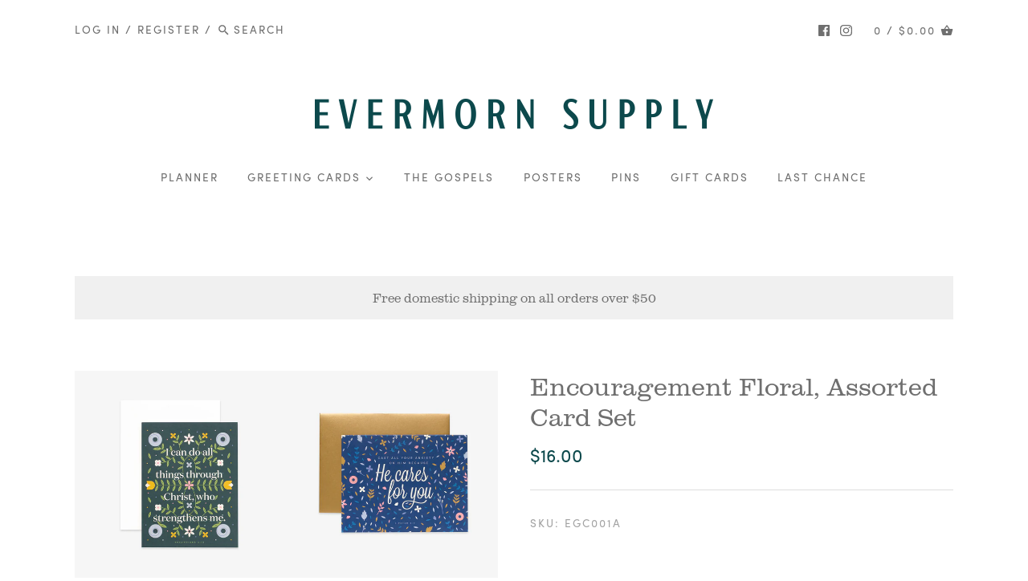

--- FILE ---
content_type: text/html; charset=utf-8
request_url: https://evermorn.com/products/encouragement-floral-assorted-card-set
body_size: 18648
content:
<!doctype html>
<html class="no-js">
<head>
  <!-- Canopy v2.2.2 -->
  <meta charset="utf-8" />
  <meta name="viewport" content="width=device-width,initial-scale=1.0" />
  <meta name="theme-color" content="#0b484b">
  <meta http-equiv="X-UA-Compatible" content="IE=edge,chrome=1">
  <meta name="facebook-domain-verification" content="aya348pvo8dix43w4r01pew8b56jsd" />
  
  
  <link rel="shortcut icon" href="//evermorn.com/cdn/shop/files/evermorn-favicon.png?v=1613163428" type="image/png" />
  
  
  <title>
  Encouragement Floral, Assorted Card Set &ndash; Evermorn Supply
  </title>

  
  <meta name="description" content="Send a passage of encouragement or sympathy to a loved one. This assorted set includes 8 cards, 2 of each design. Card 1&quot;I can do all things through Christ, who strengthens me.&quot; Philippians 4:13 EHV Card 2&quot;Cast all your anxiety on him because he cares for you.&quot; 1 Peter 5:7 NIV Card 3&quot;For he himself is our peace, who ha" />
  

  <link rel="canonical" href="https://evermorn.com/products/encouragement-floral-assorted-card-set" />

  


  <meta property="og:type" content="product" />
  <meta property="og:title" content="Encouragement Floral, Assorted Card Set" />
  
  <meta property="og:image" content="http://evermorn.com/cdn/shop/products/Encouragement-Floral-Assorted-Card-Set_grande.png?v=1605011840" />
  <meta property="og:image:secure_url" content="https://evermorn.com/cdn/shop/products/Encouragement-Floral-Assorted-Card-Set_grande.png?v=1605011840" />
  
  <meta property="og:image" content="http://evermorn.com/cdn/shop/products/Do-All-Things_-Floral-Greeting-Card-2_82d0ce52-4fe7-48aa-9491-01da793b2253_grande.jpg?v=1606416314" />
  <meta property="og:image:secure_url" content="https://evermorn.com/cdn/shop/products/Do-All-Things_-Floral-Greeting-Card-2_82d0ce52-4fe7-48aa-9491-01da793b2253_grande.jpg?v=1606416314" />
  
  <meta property="og:image" content="http://evermorn.com/cdn/shop/products/HeCaresforYou_FloralGreetingCard_grande.jpg?v=1606416320" />
  <meta property="og:image:secure_url" content="https://evermorn.com/cdn/shop/products/HeCaresforYou_FloralGreetingCard_grande.jpg?v=1606416320" />
  
  <meta property="og:image" content="http://evermorn.com/cdn/shop/products/Peace_FloralGreetingCard_grande.jpg?v=1606416333" />
  <meta property="og:image:secure_url" content="https://evermorn.com/cdn/shop/products/Peace_FloralGreetingCard_grande.jpg?v=1606416333" />
  
  <meta property="og:image" content="http://evermorn.com/cdn/shop/products/ClosetotheBrokenhearted_FloralGreetingCard_06a45183-100e-4af0-b23f-16d7564f018d_grande.jpg?v=1606416336" />
  <meta property="og:image:secure_url" content="https://evermorn.com/cdn/shop/products/ClosetotheBrokenhearted_FloralGreetingCard_06a45183-100e-4af0-b23f-16d7564f018d_grande.jpg?v=1606416336" />
  
  <meta property="og:price:amount" content="16.00" />
  <meta property="og:price:currency" content="USD" />



<meta property="og:description" content="Send a passage of encouragement or sympathy to a loved one. This assorted set includes 8 cards, 2 of each design. Card 1&quot;I can do all things through Christ, who strengthens me.&quot; Philippians 4:13 EHV Card 2&quot;Cast all your anxiety on him because he cares for you.&quot; 1 Peter 5:7 NIV Card 3&quot;For he himself is our peace, who ha" />

<meta property="og:url" content="https://evermorn.com/products/encouragement-floral-assorted-card-set" />
<meta property="og:site_name" content="Evermorn Supply" />

  


  <meta name="twitter:card" content="summary">


  <meta name="twitter:title" content="Encouragement Floral, Assorted Card Set">
  <meta name="twitter:description" content="Send a passage of encouragement or sympathy to a loved one. This assorted set includes 8 cards, 2 of each design.
Card 1&quot;I can do all things through Christ, who strengthens me.&quot; Philippians 4:13 EHV
C">
  <meta name="twitter:image" content="https://evermorn.com/cdn/shop/products/Encouragement-Floral-Assorted-Card-Set_grande.png?v=1605011840">
  <meta name="twitter:image:width" content="600">
  <meta name="twitter:image:height" content="600">

  
  




<link href="//fonts.googleapis.com/css?family=Crimson+Text:400,600,700,900|Old+Standard+TT:400,600,700,900|Crimson+Text:400,600,700,900|Crimson+Text:400,600,700,900" rel="stylesheet" type="text/css">



  <link href="//evermorn.com/cdn/shop/t/2/assets/styles.scss.css?v=65527541545289928441669147272" rel="stylesheet" type="text/css" media="all" />
  
  <script src="//ajax.googleapis.com/ajax/libs/jquery/1.9.1/jquery.min.js" type="text/javascript"></script>

  <script src="//evermorn.com/cdn/shopifycloud/storefront/assets/themes_support/option_selection-b017cd28.js" type="text/javascript"></script>
  <script src="//evermorn.com/cdn/shopifycloud/storefront/assets/themes_support/api.jquery-7ab1a3a4.js" type="text/javascript"></script>

  
  
  
  <script>window.performance && window.performance.mark && window.performance.mark('shopify.content_for_header.start');</script><meta name="facebook-domain-verification" content="068rr2ud26p9sx1w0lo28nibjiir6r">
<meta id="shopify-digital-wallet" name="shopify-digital-wallet" content="/24223567/digital_wallets/dialog">
<meta name="shopify-checkout-api-token" content="5b198ede7fecea21b42cc2e8bf7b67d1">
<link rel="alternate" type="application/json+oembed" href="https://evermorn.com/products/encouragement-floral-assorted-card-set.oembed">
<script async="async" src="/checkouts/internal/preloads.js?locale=en-US"></script>
<link rel="preconnect" href="https://shop.app" crossorigin="anonymous">
<script async="async" src="https://shop.app/checkouts/internal/preloads.js?locale=en-US&shop_id=24223567" crossorigin="anonymous"></script>
<script id="shopify-features" type="application/json">{"accessToken":"5b198ede7fecea21b42cc2e8bf7b67d1","betas":["rich-media-storefront-analytics"],"domain":"evermorn.com","predictiveSearch":true,"shopId":24223567,"locale":"en"}</script>
<script>var Shopify = Shopify || {};
Shopify.shop = "evermorn-supply.myshopify.com";
Shopify.locale = "en";
Shopify.currency = {"active":"USD","rate":"1.0"};
Shopify.country = "US";
Shopify.theme = {"name":"Canopy","id":202584139,"schema_name":"Canopy","schema_version":"2.2.2","theme_store_id":732,"role":"main"};
Shopify.theme.handle = "null";
Shopify.theme.style = {"id":null,"handle":null};
Shopify.cdnHost = "evermorn.com/cdn";
Shopify.routes = Shopify.routes || {};
Shopify.routes.root = "/";</script>
<script type="module">!function(o){(o.Shopify=o.Shopify||{}).modules=!0}(window);</script>
<script>!function(o){function n(){var o=[];function n(){o.push(Array.prototype.slice.apply(arguments))}return n.q=o,n}var t=o.Shopify=o.Shopify||{};t.loadFeatures=n(),t.autoloadFeatures=n()}(window);</script>
<script>
  window.ShopifyPay = window.ShopifyPay || {};
  window.ShopifyPay.apiHost = "shop.app\/pay";
  window.ShopifyPay.redirectState = null;
</script>
<script id="shop-js-analytics" type="application/json">{"pageType":"product"}</script>
<script defer="defer" async type="module" src="//evermorn.com/cdn/shopifycloud/shop-js/modules/v2/client.init-shop-cart-sync_WVOgQShq.en.esm.js"></script>
<script defer="defer" async type="module" src="//evermorn.com/cdn/shopifycloud/shop-js/modules/v2/chunk.common_C_13GLB1.esm.js"></script>
<script defer="defer" async type="module" src="//evermorn.com/cdn/shopifycloud/shop-js/modules/v2/chunk.modal_CLfMGd0m.esm.js"></script>
<script type="module">
  await import("//evermorn.com/cdn/shopifycloud/shop-js/modules/v2/client.init-shop-cart-sync_WVOgQShq.en.esm.js");
await import("//evermorn.com/cdn/shopifycloud/shop-js/modules/v2/chunk.common_C_13GLB1.esm.js");
await import("//evermorn.com/cdn/shopifycloud/shop-js/modules/v2/chunk.modal_CLfMGd0m.esm.js");

  window.Shopify.SignInWithShop?.initShopCartSync?.({"fedCMEnabled":true,"windoidEnabled":true});

</script>
<script>
  window.Shopify = window.Shopify || {};
  if (!window.Shopify.featureAssets) window.Shopify.featureAssets = {};
  window.Shopify.featureAssets['shop-js'] = {"shop-cart-sync":["modules/v2/client.shop-cart-sync_DuR37GeY.en.esm.js","modules/v2/chunk.common_C_13GLB1.esm.js","modules/v2/chunk.modal_CLfMGd0m.esm.js"],"init-fed-cm":["modules/v2/client.init-fed-cm_BucUoe6W.en.esm.js","modules/v2/chunk.common_C_13GLB1.esm.js","modules/v2/chunk.modal_CLfMGd0m.esm.js"],"shop-toast-manager":["modules/v2/client.shop-toast-manager_B0JfrpKj.en.esm.js","modules/v2/chunk.common_C_13GLB1.esm.js","modules/v2/chunk.modal_CLfMGd0m.esm.js"],"init-shop-cart-sync":["modules/v2/client.init-shop-cart-sync_WVOgQShq.en.esm.js","modules/v2/chunk.common_C_13GLB1.esm.js","modules/v2/chunk.modal_CLfMGd0m.esm.js"],"shop-button":["modules/v2/client.shop-button_B_U3bv27.en.esm.js","modules/v2/chunk.common_C_13GLB1.esm.js","modules/v2/chunk.modal_CLfMGd0m.esm.js"],"init-windoid":["modules/v2/client.init-windoid_DuP9q_di.en.esm.js","modules/v2/chunk.common_C_13GLB1.esm.js","modules/v2/chunk.modal_CLfMGd0m.esm.js"],"shop-cash-offers":["modules/v2/client.shop-cash-offers_BmULhtno.en.esm.js","modules/v2/chunk.common_C_13GLB1.esm.js","modules/v2/chunk.modal_CLfMGd0m.esm.js"],"pay-button":["modules/v2/client.pay-button_CrPSEbOK.en.esm.js","modules/v2/chunk.common_C_13GLB1.esm.js","modules/v2/chunk.modal_CLfMGd0m.esm.js"],"init-customer-accounts":["modules/v2/client.init-customer-accounts_jNk9cPYQ.en.esm.js","modules/v2/client.shop-login-button_DJ5ldayH.en.esm.js","modules/v2/chunk.common_C_13GLB1.esm.js","modules/v2/chunk.modal_CLfMGd0m.esm.js"],"avatar":["modules/v2/client.avatar_BTnouDA3.en.esm.js"],"checkout-modal":["modules/v2/client.checkout-modal_pBPyh9w8.en.esm.js","modules/v2/chunk.common_C_13GLB1.esm.js","modules/v2/chunk.modal_CLfMGd0m.esm.js"],"init-shop-for-new-customer-accounts":["modules/v2/client.init-shop-for-new-customer-accounts_BUoCy7a5.en.esm.js","modules/v2/client.shop-login-button_DJ5ldayH.en.esm.js","modules/v2/chunk.common_C_13GLB1.esm.js","modules/v2/chunk.modal_CLfMGd0m.esm.js"],"init-customer-accounts-sign-up":["modules/v2/client.init-customer-accounts-sign-up_CnczCz9H.en.esm.js","modules/v2/client.shop-login-button_DJ5ldayH.en.esm.js","modules/v2/chunk.common_C_13GLB1.esm.js","modules/v2/chunk.modal_CLfMGd0m.esm.js"],"init-shop-email-lookup-coordinator":["modules/v2/client.init-shop-email-lookup-coordinator_CzjY5t9o.en.esm.js","modules/v2/chunk.common_C_13GLB1.esm.js","modules/v2/chunk.modal_CLfMGd0m.esm.js"],"shop-follow-button":["modules/v2/client.shop-follow-button_CsYC63q7.en.esm.js","modules/v2/chunk.common_C_13GLB1.esm.js","modules/v2/chunk.modal_CLfMGd0m.esm.js"],"shop-login-button":["modules/v2/client.shop-login-button_DJ5ldayH.en.esm.js","modules/v2/chunk.common_C_13GLB1.esm.js","modules/v2/chunk.modal_CLfMGd0m.esm.js"],"shop-login":["modules/v2/client.shop-login_B9ccPdmx.en.esm.js","modules/v2/chunk.common_C_13GLB1.esm.js","modules/v2/chunk.modal_CLfMGd0m.esm.js"],"lead-capture":["modules/v2/client.lead-capture_D0K_KgYb.en.esm.js","modules/v2/chunk.common_C_13GLB1.esm.js","modules/v2/chunk.modal_CLfMGd0m.esm.js"],"payment-terms":["modules/v2/client.payment-terms_BWmiNN46.en.esm.js","modules/v2/chunk.common_C_13GLB1.esm.js","modules/v2/chunk.modal_CLfMGd0m.esm.js"]};
</script>
<script>(function() {
  var isLoaded = false;
  function asyncLoad() {
    if (isLoaded) return;
    isLoaded = true;
    var urls = ["https:\/\/static.klaviyo.com\/onsite\/js\/klaviyo.js?company_id=TBYyLL\u0026shop=evermorn-supply.myshopify.com","https:\/\/static.klaviyo.com\/onsite\/js\/klaviyo.js?company_id=TBYyLL\u0026shop=evermorn-supply.myshopify.com"];
    for (var i = 0; i < urls.length; i++) {
      var s = document.createElement('script');
      s.type = 'text/javascript';
      s.async = true;
      s.src = urls[i];
      var x = document.getElementsByTagName('script')[0];
      x.parentNode.insertBefore(s, x);
    }
  };
  if(window.attachEvent) {
    window.attachEvent('onload', asyncLoad);
  } else {
    window.addEventListener('load', asyncLoad, false);
  }
})();</script>
<script id="__st">var __st={"a":24223567,"offset":-21600,"reqid":"28cc54fb-e423-4d76-8f0f-753b15df1103-1769625006","pageurl":"evermorn.com\/products\/encouragement-floral-assorted-card-set","u":"04007b4c17a4","p":"product","rtyp":"product","rid":6025849176215};</script>
<script>window.ShopifyPaypalV4VisibilityTracking = true;</script>
<script id="captcha-bootstrap">!function(){'use strict';const t='contact',e='account',n='new_comment',o=[[t,t],['blogs',n],['comments',n],[t,'customer']],c=[[e,'customer_login'],[e,'guest_login'],[e,'recover_customer_password'],[e,'create_customer']],r=t=>t.map((([t,e])=>`form[action*='/${t}']:not([data-nocaptcha='true']) input[name='form_type'][value='${e}']`)).join(','),a=t=>()=>t?[...document.querySelectorAll(t)].map((t=>t.form)):[];function s(){const t=[...o],e=r(t);return a(e)}const i='password',u='form_key',d=['recaptcha-v3-token','g-recaptcha-response','h-captcha-response',i],f=()=>{try{return window.sessionStorage}catch{return}},m='__shopify_v',_=t=>t.elements[u];function p(t,e,n=!1){try{const o=window.sessionStorage,c=JSON.parse(o.getItem(e)),{data:r}=function(t){const{data:e,action:n}=t;return t[m]||n?{data:e,action:n}:{data:t,action:n}}(c);for(const[e,n]of Object.entries(r))t.elements[e]&&(t.elements[e].value=n);n&&o.removeItem(e)}catch(o){console.error('form repopulation failed',{error:o})}}const l='form_type',E='cptcha';function T(t){t.dataset[E]=!0}const w=window,h=w.document,L='Shopify',v='ce_forms',y='captcha';let A=!1;((t,e)=>{const n=(g='f06e6c50-85a8-45c8-87d0-21a2b65856fe',I='https://cdn.shopify.com/shopifycloud/storefront-forms-hcaptcha/ce_storefront_forms_captcha_hcaptcha.v1.5.2.iife.js',D={infoText:'Protected by hCaptcha',privacyText:'Privacy',termsText:'Terms'},(t,e,n)=>{const o=w[L][v],c=o.bindForm;if(c)return c(t,g,e,D).then(n);var r;o.q.push([[t,g,e,D],n]),r=I,A||(h.body.append(Object.assign(h.createElement('script'),{id:'captcha-provider',async:!0,src:r})),A=!0)});var g,I,D;w[L]=w[L]||{},w[L][v]=w[L][v]||{},w[L][v].q=[],w[L][y]=w[L][y]||{},w[L][y].protect=function(t,e){n(t,void 0,e),T(t)},Object.freeze(w[L][y]),function(t,e,n,w,h,L){const[v,y,A,g]=function(t,e,n){const i=e?o:[],u=t?c:[],d=[...i,...u],f=r(d),m=r(i),_=r(d.filter((([t,e])=>n.includes(e))));return[a(f),a(m),a(_),s()]}(w,h,L),I=t=>{const e=t.target;return e instanceof HTMLFormElement?e:e&&e.form},D=t=>v().includes(t);t.addEventListener('submit',(t=>{const e=I(t);if(!e)return;const n=D(e)&&!e.dataset.hcaptchaBound&&!e.dataset.recaptchaBound,o=_(e),c=g().includes(e)&&(!o||!o.value);(n||c)&&t.preventDefault(),c&&!n&&(function(t){try{if(!f())return;!function(t){const e=f();if(!e)return;const n=_(t);if(!n)return;const o=n.value;o&&e.removeItem(o)}(t);const e=Array.from(Array(32),(()=>Math.random().toString(36)[2])).join('');!function(t,e){_(t)||t.append(Object.assign(document.createElement('input'),{type:'hidden',name:u})),t.elements[u].value=e}(t,e),function(t,e){const n=f();if(!n)return;const o=[...t.querySelectorAll(`input[type='${i}']`)].map((({name:t})=>t)),c=[...d,...o],r={};for(const[a,s]of new FormData(t).entries())c.includes(a)||(r[a]=s);n.setItem(e,JSON.stringify({[m]:1,action:t.action,data:r}))}(t,e)}catch(e){console.error('failed to persist form',e)}}(e),e.submit())}));const S=(t,e)=>{t&&!t.dataset[E]&&(n(t,e.some((e=>e===t))),T(t))};for(const o of['focusin','change'])t.addEventListener(o,(t=>{const e=I(t);D(e)&&S(e,y())}));const B=e.get('form_key'),M=e.get(l),P=B&&M;t.addEventListener('DOMContentLoaded',(()=>{const t=y();if(P)for(const e of t)e.elements[l].value===M&&p(e,B);[...new Set([...A(),...v().filter((t=>'true'===t.dataset.shopifyCaptcha))])].forEach((e=>S(e,t)))}))}(h,new URLSearchParams(w.location.search),n,t,e,['guest_login'])})(!0,!0)}();</script>
<script integrity="sha256-4kQ18oKyAcykRKYeNunJcIwy7WH5gtpwJnB7kiuLZ1E=" data-source-attribution="shopify.loadfeatures" defer="defer" src="//evermorn.com/cdn/shopifycloud/storefront/assets/storefront/load_feature-a0a9edcb.js" crossorigin="anonymous"></script>
<script crossorigin="anonymous" defer="defer" src="//evermorn.com/cdn/shopifycloud/storefront/assets/shopify_pay/storefront-65b4c6d7.js?v=20250812"></script>
<script data-source-attribution="shopify.dynamic_checkout.dynamic.init">var Shopify=Shopify||{};Shopify.PaymentButton=Shopify.PaymentButton||{isStorefrontPortableWallets:!0,init:function(){window.Shopify.PaymentButton.init=function(){};var t=document.createElement("script");t.src="https://evermorn.com/cdn/shopifycloud/portable-wallets/latest/portable-wallets.en.js",t.type="module",document.head.appendChild(t)}};
</script>
<script data-source-attribution="shopify.dynamic_checkout.buyer_consent">
  function portableWalletsHideBuyerConsent(e){var t=document.getElementById("shopify-buyer-consent"),n=document.getElementById("shopify-subscription-policy-button");t&&n&&(t.classList.add("hidden"),t.setAttribute("aria-hidden","true"),n.removeEventListener("click",e))}function portableWalletsShowBuyerConsent(e){var t=document.getElementById("shopify-buyer-consent"),n=document.getElementById("shopify-subscription-policy-button");t&&n&&(t.classList.remove("hidden"),t.removeAttribute("aria-hidden"),n.addEventListener("click",e))}window.Shopify?.PaymentButton&&(window.Shopify.PaymentButton.hideBuyerConsent=portableWalletsHideBuyerConsent,window.Shopify.PaymentButton.showBuyerConsent=portableWalletsShowBuyerConsent);
</script>
<script data-source-attribution="shopify.dynamic_checkout.cart.bootstrap">document.addEventListener("DOMContentLoaded",(function(){function t(){return document.querySelector("shopify-accelerated-checkout-cart, shopify-accelerated-checkout")}if(t())Shopify.PaymentButton.init();else{new MutationObserver((function(e,n){t()&&(Shopify.PaymentButton.init(),n.disconnect())})).observe(document.body,{childList:!0,subtree:!0})}}));
</script>
<link id="shopify-accelerated-checkout-styles" rel="stylesheet" media="screen" href="https://evermorn.com/cdn/shopifycloud/portable-wallets/latest/accelerated-checkout-backwards-compat.css" crossorigin="anonymous">
<style id="shopify-accelerated-checkout-cart">
        #shopify-buyer-consent {
  margin-top: 1em;
  display: inline-block;
  width: 100%;
}

#shopify-buyer-consent.hidden {
  display: none;
}

#shopify-subscription-policy-button {
  background: none;
  border: none;
  padding: 0;
  text-decoration: underline;
  font-size: inherit;
  cursor: pointer;
}

#shopify-subscription-policy-button::before {
  box-shadow: none;
}

      </style>

<script>window.performance && window.performance.mark && window.performance.mark('shopify.content_for_header.end');</script>
  
  <script>
    document.documentElement.className = document.documentElement.className.replace('no-js', '');
    Shopify.money_format = "${{amount}}";
    window.theme = window.theme || {};
    theme.money_format = "${{amount}}";
    theme.productData = {};
  </script>
  
  <script src="https://use.typekit.net/qfv4ujy.js"></script>
  <script>try{Typekit.load({ async: true });}catch(e){}</script>
  
    <!-- Global site tag (gtag.js) - Google Analytics -->
  <script async src="https://www.googletagmanager.com/gtag/js?id=UA-89140484-1"></script>
  <script>
    window.dataLayer = window.dataLayer || [];
    function gtag(){dataLayer.push(arguments);}
    gtag('js', new Date());

    gtag('config', 'UA-89140484-1');
  </script>
  
<link href="https://monorail-edge.shopifysvc.com" rel="dns-prefetch">
<script>(function(){if ("sendBeacon" in navigator && "performance" in window) {try {var session_token_from_headers = performance.getEntriesByType('navigation')[0].serverTiming.find(x => x.name == '_s').description;} catch {var session_token_from_headers = undefined;}var session_cookie_matches = document.cookie.match(/_shopify_s=([^;]*)/);var session_token_from_cookie = session_cookie_matches && session_cookie_matches.length === 2 ? session_cookie_matches[1] : "";var session_token = session_token_from_headers || session_token_from_cookie || "";function handle_abandonment_event(e) {var entries = performance.getEntries().filter(function(entry) {return /monorail-edge.shopifysvc.com/.test(entry.name);});if (!window.abandonment_tracked && entries.length === 0) {window.abandonment_tracked = true;var currentMs = Date.now();var navigation_start = performance.timing.navigationStart;var payload = {shop_id: 24223567,url: window.location.href,navigation_start,duration: currentMs - navigation_start,session_token,page_type: "product"};window.navigator.sendBeacon("https://monorail-edge.shopifysvc.com/v1/produce", JSON.stringify({schema_id: "online_store_buyer_site_abandonment/1.1",payload: payload,metadata: {event_created_at_ms: currentMs,event_sent_at_ms: currentMs}}));}}window.addEventListener('pagehide', handle_abandonment_event);}}());</script>
<script id="web-pixels-manager-setup">(function e(e,d,r,n,o){if(void 0===o&&(o={}),!Boolean(null===(a=null===(i=window.Shopify)||void 0===i?void 0:i.analytics)||void 0===a?void 0:a.replayQueue)){var i,a;window.Shopify=window.Shopify||{};var t=window.Shopify;t.analytics=t.analytics||{};var s=t.analytics;s.replayQueue=[],s.publish=function(e,d,r){return s.replayQueue.push([e,d,r]),!0};try{self.performance.mark("wpm:start")}catch(e){}var l=function(){var e={modern:/Edge?\/(1{2}[4-9]|1[2-9]\d|[2-9]\d{2}|\d{4,})\.\d+(\.\d+|)|Firefox\/(1{2}[4-9]|1[2-9]\d|[2-9]\d{2}|\d{4,})\.\d+(\.\d+|)|Chrom(ium|e)\/(9{2}|\d{3,})\.\d+(\.\d+|)|(Maci|X1{2}).+ Version\/(15\.\d+|(1[6-9]|[2-9]\d|\d{3,})\.\d+)([,.]\d+|)( \(\w+\)|)( Mobile\/\w+|) Safari\/|Chrome.+OPR\/(9{2}|\d{3,})\.\d+\.\d+|(CPU[ +]OS|iPhone[ +]OS|CPU[ +]iPhone|CPU IPhone OS|CPU iPad OS)[ +]+(15[._]\d+|(1[6-9]|[2-9]\d|\d{3,})[._]\d+)([._]\d+|)|Android:?[ /-](13[3-9]|1[4-9]\d|[2-9]\d{2}|\d{4,})(\.\d+|)(\.\d+|)|Android.+Firefox\/(13[5-9]|1[4-9]\d|[2-9]\d{2}|\d{4,})\.\d+(\.\d+|)|Android.+Chrom(ium|e)\/(13[3-9]|1[4-9]\d|[2-9]\d{2}|\d{4,})\.\d+(\.\d+|)|SamsungBrowser\/([2-9]\d|\d{3,})\.\d+/,legacy:/Edge?\/(1[6-9]|[2-9]\d|\d{3,})\.\d+(\.\d+|)|Firefox\/(5[4-9]|[6-9]\d|\d{3,})\.\d+(\.\d+|)|Chrom(ium|e)\/(5[1-9]|[6-9]\d|\d{3,})\.\d+(\.\d+|)([\d.]+$|.*Safari\/(?![\d.]+ Edge\/[\d.]+$))|(Maci|X1{2}).+ Version\/(10\.\d+|(1[1-9]|[2-9]\d|\d{3,})\.\d+)([,.]\d+|)( \(\w+\)|)( Mobile\/\w+|) Safari\/|Chrome.+OPR\/(3[89]|[4-9]\d|\d{3,})\.\d+\.\d+|(CPU[ +]OS|iPhone[ +]OS|CPU[ +]iPhone|CPU IPhone OS|CPU iPad OS)[ +]+(10[._]\d+|(1[1-9]|[2-9]\d|\d{3,})[._]\d+)([._]\d+|)|Android:?[ /-](13[3-9]|1[4-9]\d|[2-9]\d{2}|\d{4,})(\.\d+|)(\.\d+|)|Mobile Safari.+OPR\/([89]\d|\d{3,})\.\d+\.\d+|Android.+Firefox\/(13[5-9]|1[4-9]\d|[2-9]\d{2}|\d{4,})\.\d+(\.\d+|)|Android.+Chrom(ium|e)\/(13[3-9]|1[4-9]\d|[2-9]\d{2}|\d{4,})\.\d+(\.\d+|)|Android.+(UC? ?Browser|UCWEB|U3)[ /]?(15\.([5-9]|\d{2,})|(1[6-9]|[2-9]\d|\d{3,})\.\d+)\.\d+|SamsungBrowser\/(5\.\d+|([6-9]|\d{2,})\.\d+)|Android.+MQ{2}Browser\/(14(\.(9|\d{2,})|)|(1[5-9]|[2-9]\d|\d{3,})(\.\d+|))(\.\d+|)|K[Aa][Ii]OS\/(3\.\d+|([4-9]|\d{2,})\.\d+)(\.\d+|)/},d=e.modern,r=e.legacy,n=navigator.userAgent;return n.match(d)?"modern":n.match(r)?"legacy":"unknown"}(),u="modern"===l?"modern":"legacy",c=(null!=n?n:{modern:"",legacy:""})[u],f=function(e){return[e.baseUrl,"/wpm","/b",e.hashVersion,"modern"===e.buildTarget?"m":"l",".js"].join("")}({baseUrl:d,hashVersion:r,buildTarget:u}),m=function(e){var d=e.version,r=e.bundleTarget,n=e.surface,o=e.pageUrl,i=e.monorailEndpoint;return{emit:function(e){var a=e.status,t=e.errorMsg,s=(new Date).getTime(),l=JSON.stringify({metadata:{event_sent_at_ms:s},events:[{schema_id:"web_pixels_manager_load/3.1",payload:{version:d,bundle_target:r,page_url:o,status:a,surface:n,error_msg:t},metadata:{event_created_at_ms:s}}]});if(!i)return console&&console.warn&&console.warn("[Web Pixels Manager] No Monorail endpoint provided, skipping logging."),!1;try{return self.navigator.sendBeacon.bind(self.navigator)(i,l)}catch(e){}var u=new XMLHttpRequest;try{return u.open("POST",i,!0),u.setRequestHeader("Content-Type","text/plain"),u.send(l),!0}catch(e){return console&&console.warn&&console.warn("[Web Pixels Manager] Got an unhandled error while logging to Monorail."),!1}}}}({version:r,bundleTarget:l,surface:e.surface,pageUrl:self.location.href,monorailEndpoint:e.monorailEndpoint});try{o.browserTarget=l,function(e){var d=e.src,r=e.async,n=void 0===r||r,o=e.onload,i=e.onerror,a=e.sri,t=e.scriptDataAttributes,s=void 0===t?{}:t,l=document.createElement("script"),u=document.querySelector("head"),c=document.querySelector("body");if(l.async=n,l.src=d,a&&(l.integrity=a,l.crossOrigin="anonymous"),s)for(var f in s)if(Object.prototype.hasOwnProperty.call(s,f))try{l.dataset[f]=s[f]}catch(e){}if(o&&l.addEventListener("load",o),i&&l.addEventListener("error",i),u)u.appendChild(l);else{if(!c)throw new Error("Did not find a head or body element to append the script");c.appendChild(l)}}({src:f,async:!0,onload:function(){if(!function(){var e,d;return Boolean(null===(d=null===(e=window.Shopify)||void 0===e?void 0:e.analytics)||void 0===d?void 0:d.initialized)}()){var d=window.webPixelsManager.init(e)||void 0;if(d){var r=window.Shopify.analytics;r.replayQueue.forEach((function(e){var r=e[0],n=e[1],o=e[2];d.publishCustomEvent(r,n,o)})),r.replayQueue=[],r.publish=d.publishCustomEvent,r.visitor=d.visitor,r.initialized=!0}}},onerror:function(){return m.emit({status:"failed",errorMsg:"".concat(f," has failed to load")})},sri:function(e){var d=/^sha384-[A-Za-z0-9+/=]+$/;return"string"==typeof e&&d.test(e)}(c)?c:"",scriptDataAttributes:o}),m.emit({status:"loading"})}catch(e){m.emit({status:"failed",errorMsg:(null==e?void 0:e.message)||"Unknown error"})}}})({shopId: 24223567,storefrontBaseUrl: "https://evermorn.com",extensionsBaseUrl: "https://extensions.shopifycdn.com/cdn/shopifycloud/web-pixels-manager",monorailEndpoint: "https://monorail-edge.shopifysvc.com/unstable/produce_batch",surface: "storefront-renderer",enabledBetaFlags: ["2dca8a86"],webPixelsConfigList: [{"id":"1674870935","configuration":"{\"accountID\":\"TBYyLL\",\"webPixelConfig\":\"eyJlbmFibGVBZGRlZFRvQ2FydEV2ZW50cyI6IHRydWV9\"}","eventPayloadVersion":"v1","runtimeContext":"STRICT","scriptVersion":"524f6c1ee37bacdca7657a665bdca589","type":"APP","apiClientId":123074,"privacyPurposes":["ANALYTICS","MARKETING"],"dataSharingAdjustments":{"protectedCustomerApprovalScopes":["read_customer_address","read_customer_email","read_customer_name","read_customer_personal_data","read_customer_phone"]}},{"id":"77824151","eventPayloadVersion":"v1","runtimeContext":"LAX","scriptVersion":"1","type":"CUSTOM","privacyPurposes":["MARKETING"],"name":"Meta pixel (migrated)"},{"id":"129958039","eventPayloadVersion":"v1","runtimeContext":"LAX","scriptVersion":"1","type":"CUSTOM","privacyPurposes":["ANALYTICS"],"name":"Google Analytics tag (migrated)"},{"id":"shopify-app-pixel","configuration":"{}","eventPayloadVersion":"v1","runtimeContext":"STRICT","scriptVersion":"0450","apiClientId":"shopify-pixel","type":"APP","privacyPurposes":["ANALYTICS","MARKETING"]},{"id":"shopify-custom-pixel","eventPayloadVersion":"v1","runtimeContext":"LAX","scriptVersion":"0450","apiClientId":"shopify-pixel","type":"CUSTOM","privacyPurposes":["ANALYTICS","MARKETING"]}],isMerchantRequest: false,initData: {"shop":{"name":"Evermorn Supply","paymentSettings":{"currencyCode":"USD"},"myshopifyDomain":"evermorn-supply.myshopify.com","countryCode":"US","storefrontUrl":"https:\/\/evermorn.com"},"customer":null,"cart":null,"checkout":null,"productVariants":[{"price":{"amount":16.0,"currencyCode":"USD"},"product":{"title":"Encouragement Floral, Assorted Card Set","vendor":"Evermorn Supply","id":"6025849176215","untranslatedTitle":"Encouragement Floral, Assorted Card Set","url":"\/products\/encouragement-floral-assorted-card-set","type":""},"id":"37540012458135","image":{"src":"\/\/evermorn.com\/cdn\/shop\/products\/Encouragement-Floral-Assorted-Card-Set.png?v=1605011840"},"sku":"EGC001A","title":"Boxed Set of 8","untranslatedTitle":"Boxed Set of 8"}],"purchasingCompany":null},},"https://evermorn.com/cdn","fcfee988w5aeb613cpc8e4bc33m6693e112",{"modern":"","legacy":""},{"shopId":"24223567","storefrontBaseUrl":"https:\/\/evermorn.com","extensionBaseUrl":"https:\/\/extensions.shopifycdn.com\/cdn\/shopifycloud\/web-pixels-manager","surface":"storefront-renderer","enabledBetaFlags":"[\"2dca8a86\"]","isMerchantRequest":"false","hashVersion":"fcfee988w5aeb613cpc8e4bc33m6693e112","publish":"custom","events":"[[\"page_viewed\",{}],[\"product_viewed\",{\"productVariant\":{\"price\":{\"amount\":16.0,\"currencyCode\":\"USD\"},\"product\":{\"title\":\"Encouragement Floral, Assorted Card Set\",\"vendor\":\"Evermorn Supply\",\"id\":\"6025849176215\",\"untranslatedTitle\":\"Encouragement Floral, Assorted Card Set\",\"url\":\"\/products\/encouragement-floral-assorted-card-set\",\"type\":\"\"},\"id\":\"37540012458135\",\"image\":{\"src\":\"\/\/evermorn.com\/cdn\/shop\/products\/Encouragement-Floral-Assorted-Card-Set.png?v=1605011840\"},\"sku\":\"EGC001A\",\"title\":\"Boxed Set of 8\",\"untranslatedTitle\":\"Boxed Set of 8\"}}]]"});</script><script>
  window.ShopifyAnalytics = window.ShopifyAnalytics || {};
  window.ShopifyAnalytics.meta = window.ShopifyAnalytics.meta || {};
  window.ShopifyAnalytics.meta.currency = 'USD';
  var meta = {"product":{"id":6025849176215,"gid":"gid:\/\/shopify\/Product\/6025849176215","vendor":"Evermorn Supply","type":"","handle":"encouragement-floral-assorted-card-set","variants":[{"id":37540012458135,"price":1600,"name":"Encouragement Floral, Assorted Card Set - Boxed Set of 8","public_title":"Boxed Set of 8","sku":"EGC001A"}],"remote":false},"page":{"pageType":"product","resourceType":"product","resourceId":6025849176215,"requestId":"28cc54fb-e423-4d76-8f0f-753b15df1103-1769625006"}};
  for (var attr in meta) {
    window.ShopifyAnalytics.meta[attr] = meta[attr];
  }
</script>
<script class="analytics">
  (function () {
    var customDocumentWrite = function(content) {
      var jquery = null;

      if (window.jQuery) {
        jquery = window.jQuery;
      } else if (window.Checkout && window.Checkout.$) {
        jquery = window.Checkout.$;
      }

      if (jquery) {
        jquery('body').append(content);
      }
    };

    var hasLoggedConversion = function(token) {
      if (token) {
        return document.cookie.indexOf('loggedConversion=' + token) !== -1;
      }
      return false;
    }

    var setCookieIfConversion = function(token) {
      if (token) {
        var twoMonthsFromNow = new Date(Date.now());
        twoMonthsFromNow.setMonth(twoMonthsFromNow.getMonth() + 2);

        document.cookie = 'loggedConversion=' + token + '; expires=' + twoMonthsFromNow;
      }
    }

    var trekkie = window.ShopifyAnalytics.lib = window.trekkie = window.trekkie || [];
    if (trekkie.integrations) {
      return;
    }
    trekkie.methods = [
      'identify',
      'page',
      'ready',
      'track',
      'trackForm',
      'trackLink'
    ];
    trekkie.factory = function(method) {
      return function() {
        var args = Array.prototype.slice.call(arguments);
        args.unshift(method);
        trekkie.push(args);
        return trekkie;
      };
    };
    for (var i = 0; i < trekkie.methods.length; i++) {
      var key = trekkie.methods[i];
      trekkie[key] = trekkie.factory(key);
    }
    trekkie.load = function(config) {
      trekkie.config = config || {};
      trekkie.config.initialDocumentCookie = document.cookie;
      var first = document.getElementsByTagName('script')[0];
      var script = document.createElement('script');
      script.type = 'text/javascript';
      script.onerror = function(e) {
        var scriptFallback = document.createElement('script');
        scriptFallback.type = 'text/javascript';
        scriptFallback.onerror = function(error) {
                var Monorail = {
      produce: function produce(monorailDomain, schemaId, payload) {
        var currentMs = new Date().getTime();
        var event = {
          schema_id: schemaId,
          payload: payload,
          metadata: {
            event_created_at_ms: currentMs,
            event_sent_at_ms: currentMs
          }
        };
        return Monorail.sendRequest("https://" + monorailDomain + "/v1/produce", JSON.stringify(event));
      },
      sendRequest: function sendRequest(endpointUrl, payload) {
        // Try the sendBeacon API
        if (window && window.navigator && typeof window.navigator.sendBeacon === 'function' && typeof window.Blob === 'function' && !Monorail.isIos12()) {
          var blobData = new window.Blob([payload], {
            type: 'text/plain'
          });

          if (window.navigator.sendBeacon(endpointUrl, blobData)) {
            return true;
          } // sendBeacon was not successful

        } // XHR beacon

        var xhr = new XMLHttpRequest();

        try {
          xhr.open('POST', endpointUrl);
          xhr.setRequestHeader('Content-Type', 'text/plain');
          xhr.send(payload);
        } catch (e) {
          console.log(e);
        }

        return false;
      },
      isIos12: function isIos12() {
        return window.navigator.userAgent.lastIndexOf('iPhone; CPU iPhone OS 12_') !== -1 || window.navigator.userAgent.lastIndexOf('iPad; CPU OS 12_') !== -1;
      }
    };
    Monorail.produce('monorail-edge.shopifysvc.com',
      'trekkie_storefront_load_errors/1.1',
      {shop_id: 24223567,
      theme_id: 202584139,
      app_name: "storefront",
      context_url: window.location.href,
      source_url: "//evermorn.com/cdn/s/trekkie.storefront.a804e9514e4efded663580eddd6991fcc12b5451.min.js"});

        };
        scriptFallback.async = true;
        scriptFallback.src = '//evermorn.com/cdn/s/trekkie.storefront.a804e9514e4efded663580eddd6991fcc12b5451.min.js';
        first.parentNode.insertBefore(scriptFallback, first);
      };
      script.async = true;
      script.src = '//evermorn.com/cdn/s/trekkie.storefront.a804e9514e4efded663580eddd6991fcc12b5451.min.js';
      first.parentNode.insertBefore(script, first);
    };
    trekkie.load(
      {"Trekkie":{"appName":"storefront","development":false,"defaultAttributes":{"shopId":24223567,"isMerchantRequest":null,"themeId":202584139,"themeCityHash":"7374714088955711849","contentLanguage":"en","currency":"USD","eventMetadataId":"162c7b41-9972-474f-8980-5a23d2197d0b"},"isServerSideCookieWritingEnabled":true,"monorailRegion":"shop_domain","enabledBetaFlags":["65f19447","b5387b81"]},"Session Attribution":{},"S2S":{"facebookCapiEnabled":false,"source":"trekkie-storefront-renderer","apiClientId":580111}}
    );

    var loaded = false;
    trekkie.ready(function() {
      if (loaded) return;
      loaded = true;

      window.ShopifyAnalytics.lib = window.trekkie;

      var originalDocumentWrite = document.write;
      document.write = customDocumentWrite;
      try { window.ShopifyAnalytics.merchantGoogleAnalytics.call(this); } catch(error) {};
      document.write = originalDocumentWrite;

      window.ShopifyAnalytics.lib.page(null,{"pageType":"product","resourceType":"product","resourceId":6025849176215,"requestId":"28cc54fb-e423-4d76-8f0f-753b15df1103-1769625006","shopifyEmitted":true});

      var match = window.location.pathname.match(/checkouts\/(.+)\/(thank_you|post_purchase)/)
      var token = match? match[1]: undefined;
      if (!hasLoggedConversion(token)) {
        setCookieIfConversion(token);
        window.ShopifyAnalytics.lib.track("Viewed Product",{"currency":"USD","variantId":37540012458135,"productId":6025849176215,"productGid":"gid:\/\/shopify\/Product\/6025849176215","name":"Encouragement Floral, Assorted Card Set - Boxed Set of 8","price":"16.00","sku":"EGC001A","brand":"Evermorn Supply","variant":"Boxed Set of 8","category":"","nonInteraction":true,"remote":false},undefined,undefined,{"shopifyEmitted":true});
      window.ShopifyAnalytics.lib.track("monorail:\/\/trekkie_storefront_viewed_product\/1.1",{"currency":"USD","variantId":37540012458135,"productId":6025849176215,"productGid":"gid:\/\/shopify\/Product\/6025849176215","name":"Encouragement Floral, Assorted Card Set - Boxed Set of 8","price":"16.00","sku":"EGC001A","brand":"Evermorn Supply","variant":"Boxed Set of 8","category":"","nonInteraction":true,"remote":false,"referer":"https:\/\/evermorn.com\/products\/encouragement-floral-assorted-card-set"});
      }
    });


        var eventsListenerScript = document.createElement('script');
        eventsListenerScript.async = true;
        eventsListenerScript.src = "//evermorn.com/cdn/shopifycloud/storefront/assets/shop_events_listener-3da45d37.js";
        document.getElementsByTagName('head')[0].appendChild(eventsListenerScript);

})();</script>
  <script>
  if (!window.ga || (window.ga && typeof window.ga !== 'function')) {
    window.ga = function ga() {
      (window.ga.q = window.ga.q || []).push(arguments);
      if (window.Shopify && window.Shopify.analytics && typeof window.Shopify.analytics.publish === 'function') {
        window.Shopify.analytics.publish("ga_stub_called", {}, {sendTo: "google_osp_migration"});
      }
      console.error("Shopify's Google Analytics stub called with:", Array.from(arguments), "\nSee https://help.shopify.com/manual/promoting-marketing/pixels/pixel-migration#google for more information.");
    };
    if (window.Shopify && window.Shopify.analytics && typeof window.Shopify.analytics.publish === 'function') {
      window.Shopify.analytics.publish("ga_stub_initialized", {}, {sendTo: "google_osp_migration"});
    }
  }
</script>
<script
  defer
  src="https://evermorn.com/cdn/shopifycloud/perf-kit/shopify-perf-kit-3.1.0.min.js"
  data-application="storefront-renderer"
  data-shop-id="24223567"
  data-render-region="gcp-us-east1"
  data-page-type="product"
  data-theme-instance-id="202584139"
  data-theme-name="Canopy"
  data-theme-version="2.2.2"
  data-monorail-region="shop_domain"
  data-resource-timing-sampling-rate="10"
  data-shs="true"
  data-shs-beacon="true"
  data-shs-export-with-fetch="true"
  data-shs-logs-sample-rate="1"
  data-shs-beacon-endpoint="https://evermorn.com/api/collect"
></script>
</head>

<body class="template-product">
  <div id="page-wrap">
    <div id="page-wrap-inner">
      <div id="page-wrap-content">
        <div class="container">
          <div id="shopify-section-header" class="shopify-section">
<style type="text/css">
  .logo img {
    width: 500px;
  }
</style>




<div class="page-header layout-center" data-section-type="header">
  <div id="toolbar" class="toolbar cf">
    <span class="mobile-toolbar">
      <a class="toggle-mob-nav" href="#"><svg fill="#000000" height="24" viewBox="0 0 24 24" width="24" xmlns="http://www.w3.org/2000/svg">
    <path d="M0 0h24v24H0z" fill="none"/>
    <path d="M3 18h18v-2H3v2zm0-5h18v-2H3v2zm0-7v2h18V6H3z"/>
</svg></a>
      <a class="compact-logo" href="https://evermorn.com">
        
        
        <img src="//evermorn.com/cdn/shop/files/evermorn-logo_463c4d77-098d-4d74-8641-dce9143d7f6e_200x.png?v=1613163427" />
        
        
      </a>
    </span>

    
    <span class="toolbar-links">
      
      
      <a href="/account/login" id="customer_login_link">Log In</a>
      
      <span class="divider">/</span> <a href="/account/register" id="customer_register_link">Register</a>
      
      
      <span class="divider">/</span>
      
      
      <form class="search-form" action="/search" method="get">
        <input type="hidden" name="type" value="product,article,page" />
        <button><svg fill="#000000" height="24" viewBox="0 0 24 24" width="24" xmlns="http://www.w3.org/2000/svg">
  <title>Search</title>
  <path d="M15.5 14h-.79l-.28-.27C15.41 12.59 16 11.11 16 9.5 16 5.91 13.09 3 9.5 3S3 5.91 3 9.5 5.91 16 9.5 16c1.61 0 3.09-.59 4.23-1.57l.27.28v.79l5 4.99L20.49 19l-4.99-5zm-6 0C7.01 14 5 11.99 5 9.5S7.01 5 9.5 5 14 7.01 14 9.5 11.99 14 9.5 14z"/>
  <path d="M0 0h24v24H0z" fill="none"/>
</svg></button>
        <input type="text" name="q" placeholder="Search"/>
      </form>
      
    </span>
    

    <span class="toolbar-cart">
      <a class="current-cart toggle-cart-summary" href="/cart">
        <span class="beside-svg">0 / $0.00</span>
        <svg fill="#000000" height="24" viewBox="0 0 24 24" width="24" xmlns="http://www.w3.org/2000/svg">
  <title>Cart</title>
  <path d="M0 0h24v24H0z" fill="none"/>
  <path d="M17.21 9l-4.38-6.56c-.19-.28-.51-.42-.83-.42-.32 0-.64.14-.83.43L6.79 9H2c-.55 0-1 .45-1 1 0 .09.01.18.04.27l2.54 9.27c.23.84 1 1.46 1.92 1.46h13c.92 0 1.69-.62 1.93-1.46l2.54-9.27L23 10c0-.55-.45-1-1-1h-4.79zM9 9l3-4.4L15 9H9zm3 8c-1.1 0-2-.9-2-2s.9-2 2-2 2 .9 2 2-.9 2-2 2z"/>
</svg>
      </a>
    </span>

    
    <span class="toolbar-social">
      <ul class="social-links plain">
    
    
    <li><a title="Facebook" class="facebook" target="_blank" href="https://www.facebook.com/evermornsupply"><svg width="48px" height="48px" viewBox="0 0 48 48" version="1.1" xmlns="http://www.w3.org/2000/svg" xmlns:xlink="http://www.w3.org/1999/xlink">
    <title>Facebook</title>
    <defs></defs>
    <g id="Icons" stroke="none" stroke-width="1" fill="none" fill-rule="evenodd">
        <g id="Black" transform="translate(-325.000000, -295.000000)" fill="#000000">
            <path d="M350.638355,343 L327.649232,343 C326.185673,343 325,341.813592 325,340.350603 L325,297.649211 C325,296.18585 326.185859,295 327.649232,295 L370.350955,295 C371.813955,295 373,296.18585 373,297.649211 L373,340.350603 C373,341.813778 371.813769,343 370.350955,343 L358.119305,343 L358.119305,324.411755 L364.358521,324.411755 L365.292755,317.167586 L358.119305,317.167586 L358.119305,312.542641 C358.119305,310.445287 358.701712,309.01601 361.70929,309.01601 L365.545311,309.014333 L365.545311,302.535091 C364.881886,302.446808 362.604784,302.24957 359.955552,302.24957 C354.424834,302.24957 350.638355,305.625526 350.638355,311.825209 L350.638355,317.167586 L344.383122,317.167586 L344.383122,324.411755 L350.638355,324.411755 L350.638355,343 L350.638355,343 Z" id="Facebook"></path>
        </g>
        <g id="Credit" transform="translate(-1417.000000, -472.000000)"></g>
    </g>
</svg></a></li>
    
    
    
    
    
    <li><a title="Instagram" class="instagram" target="_blank" href="https://www.instagram.com/evermornsupply/"><svg width="48px" height="48px" viewBox="0 0 48 48" version="1.1" xmlns="http://www.w3.org/2000/svg" xmlns:xlink="http://www.w3.org/1999/xlink">
    <title>Instagram</title>
    <defs></defs>
    <g id="Icons" stroke="none" stroke-width="1" fill="none" fill-rule="evenodd">
        <g id="Black" transform="translate(-642.000000, -295.000000)" fill="#000000">
            <path d="M666.000048,295 C659.481991,295 658.664686,295.027628 656.104831,295.144427 C653.550311,295.260939 651.805665,295.666687 650.279088,296.260017 C648.700876,296.873258 647.362454,297.693897 646.028128,299.028128 C644.693897,300.362454 643.873258,301.700876 643.260017,303.279088 C642.666687,304.805665 642.260939,306.550311 642.144427,309.104831 C642.027628,311.664686 642,312.481991 642,319.000048 C642,325.518009 642.027628,326.335314 642.144427,328.895169 C642.260939,331.449689 642.666687,333.194335 643.260017,334.720912 C643.873258,336.299124 644.693897,337.637546 646.028128,338.971872 C647.362454,340.306103 648.700876,341.126742 650.279088,341.740079 C651.805665,342.333313 653.550311,342.739061 656.104831,342.855573 C658.664686,342.972372 659.481991,343 666.000048,343 C672.518009,343 673.335314,342.972372 675.895169,342.855573 C678.449689,342.739061 680.194335,342.333313 681.720912,341.740079 C683.299124,341.126742 684.637546,340.306103 685.971872,338.971872 C687.306103,337.637546 688.126742,336.299124 688.740079,334.720912 C689.333313,333.194335 689.739061,331.449689 689.855573,328.895169 C689.972372,326.335314 690,325.518009 690,319.000048 C690,312.481991 689.972372,311.664686 689.855573,309.104831 C689.739061,306.550311 689.333313,304.805665 688.740079,303.279088 C688.126742,301.700876 687.306103,300.362454 685.971872,299.028128 C684.637546,297.693897 683.299124,296.873258 681.720912,296.260017 C680.194335,295.666687 678.449689,295.260939 675.895169,295.144427 C673.335314,295.027628 672.518009,295 666.000048,295 Z M666.000048,299.324317 C672.40826,299.324317 673.167356,299.348801 675.69806,299.464266 C678.038036,299.570966 679.308818,299.961946 680.154513,300.290621 C681.274771,300.725997 682.074262,301.246066 682.91405,302.08595 C683.753934,302.925738 684.274003,303.725229 684.709379,304.845487 C685.038054,305.691182 685.429034,306.961964 685.535734,309.30194 C685.651199,311.832644 685.675683,312.59174 685.675683,319.000048 C685.675683,325.40826 685.651199,326.167356 685.535734,328.69806 C685.429034,331.038036 685.038054,332.308818 684.709379,333.154513 C684.274003,334.274771 683.753934,335.074262 682.91405,335.91405 C682.074262,336.753934 681.274771,337.274003 680.154513,337.709379 C679.308818,338.038054 678.038036,338.429034 675.69806,338.535734 C673.167737,338.651199 672.408736,338.675683 666.000048,338.675683 C659.591264,338.675683 658.832358,338.651199 656.30194,338.535734 C653.961964,338.429034 652.691182,338.038054 651.845487,337.709379 C650.725229,337.274003 649.925738,336.753934 649.08595,335.91405 C648.246161,335.074262 647.725997,334.274771 647.290621,333.154513 C646.961946,332.308818 646.570966,331.038036 646.464266,328.69806 C646.348801,326.167356 646.324317,325.40826 646.324317,319.000048 C646.324317,312.59174 646.348801,311.832644 646.464266,309.30194 C646.570966,306.961964 646.961946,305.691182 647.290621,304.845487 C647.725997,303.725229 648.246066,302.925738 649.08595,302.08595 C649.925738,301.246066 650.725229,300.725997 651.845487,300.290621 C652.691182,299.961946 653.961964,299.570966 656.30194,299.464266 C658.832644,299.348801 659.59174,299.324317 666.000048,299.324317 Z M666.000048,306.675683 C659.193424,306.675683 653.675683,312.193424 653.675683,319.000048 C653.675683,325.806576 659.193424,331.324317 666.000048,331.324317 C672.806576,331.324317 678.324317,325.806576 678.324317,319.000048 C678.324317,312.193424 672.806576,306.675683 666.000048,306.675683 Z M666.000048,327 C661.581701,327 658,323.418299 658,319.000048 C658,314.581701 661.581701,311 666.000048,311 C670.418299,311 674,314.581701 674,319.000048 C674,323.418299 670.418299,327 666.000048,327 Z M681.691284,306.188768 C681.691284,307.779365 680.401829,309.068724 678.811232,309.068724 C677.22073,309.068724 675.931276,307.779365 675.931276,306.188768 C675.931276,304.598171 677.22073,303.308716 678.811232,303.308716 C680.401829,303.308716 681.691284,304.598171 681.691284,306.188768 Z" id="Instagram"></path>
        </g>
        <g id="Credit" transform="translate(-1734.000000, -472.000000)"></g>
    </g>
</svg></a></li>
    
    
  
    
</ul>
    </span>
    
  </div>

  <div class="logo-nav">
    

    <div class="cf">
    <div class="logo align-center">
      
      <a href="https://evermorn.com" title=""><img src="//evermorn.com/cdn/shop/files/evermorn-logo_463c4d77-098d-4d74-8641-dce9143d7f6e.png?v=1613163427" /></a>
      
    </div>
    </div>

    
    <nav class="main-nav cf desktop align-center" role="navigation" data-col-limit="8">
  <ul>
    
    
    
      
      
      
        



        
      
    
      <li class="nav-item first">
        
        <a class="nav-item-link" href="/products/plans-the-undated-christian-planner">
          <span class="nav-item-link-title">Planner</span>
          
        </a>
        
        
      </li>
    
    
      
      
      
        



        
      
    
      <li class="nav-item dropdown drop-norm">
        
        <a class="nav-item-link" href="/collections">
          <span class="nav-item-link-title">Greeting Cards</span>
          <svg fill="#000000" height="24" viewBox="0 0 24 24" width="24" xmlns="http://www.w3.org/2000/svg">
    <path d="M7.41 7.84L12 12.42l4.59-4.58L18 9.25l-6 6-6-6z"/>
    <path d="M0-.75h24v24H0z" fill="none"/>
</svg>
        </a>
        
        
        
          
        
          
          


          

          <div class="sub-nav count-12">
            
            
            <ul class="sub-nav-list">
  
  

  
  




  <li class="sub-nav-item">
    <a class="sub-nav-item-link" href="/collections/assorted-sets" data-img="//evermorn.com/cdn/shop/products/Birthday-Floral-Assorted-Card-Set_large.png?v=1605013360">
      <span class="sub-nav-item-link-title">Assorted Sets</span>
      
    </a>

    
  </li>

  

  
  




  <li class="sub-nav-item">
    <a class="sub-nav-item-link" href="/collections/baby-and-baptism" data-img="//evermorn.com/cdn/shop/products/Plans_MinimalGreetingCard_large.jpg?v=1603848790">
      <span class="sub-nav-item-link-title">Baby</span>
      
    </a>

    
  </li>

  

  
  




  <li class="sub-nav-item">
    <a class="sub-nav-item-link" href="/collections/birthday" data-img="//evermorn.com/cdn/shop/products/Birthday-Minimal-Assorted-Card-Set_large.png?v=1605013631">
      <span class="sub-nav-item-link-title">Birthday</span>
      
    </a>

    
  </li>

  

  
  




  <li class="sub-nav-item">
    <a class="sub-nav-item-link" href="/collections/christmas" data-img="//evermorn.com/cdn/shop/products/All_Is_Bright_Minimal_Christmas_Greeting_Card_large.jpg?v=1509421422">
      <span class="sub-nav-item-link-title">Christmas</span>
      
    </a>

    
  </li>

  

  
  




  <li class="sub-nav-item">
    <a class="sub-nav-item-link" href="/collections/encouragement" data-img="//evermorn.com/cdn/shop/products/Encouragement-Minimal-Assorted-Card-Set_large.png?v=1605012955">
      <span class="sub-nav-item-link-title">Encouragement & Sympathy</span>
      
    </a>

    
  </li>

  

  
  




  <li class="sub-nav-item">
    <a class="sub-nav-item-link" href="/collections/everyday" data-img="//evermorn.com/cdn/shop/products/Plans_MinimalGreetingCard_large.jpg?v=1603848790">
      <span class="sub-nav-item-link-title">Everyday</span>
      
    </a>

    
  </li>

  

  
  




  <li class="sub-nav-item">
    <a class="sub-nav-item-link" href="/collections/fathers-day" data-img="//evermorn.com/cdn/shop/products/Iron-Sharpens-Iron_-Black-Greeting-Card-2_large.jpg?v=1600799561">
      <span class="sub-nav-item-link-title">Father's Day</span>
      
    </a>

    
  </li>

  

  
  




  <li class="sub-nav-item">
    <a class="sub-nav-item-link" href="/collections/graduation-and-confirmation" data-img="//evermorn.com/cdn/shop/products/Do-All-Things_-Floral-Greeting-Card-2_large.jpg?v=1606415777">
      <span class="sub-nav-item-link-title">Graduation & Confirmation</span>
      
    </a>

    
  </li>

  

  
  




  <li class="sub-nav-item">
    <a class="sub-nav-item-link" href="/collections/mothers-day" data-img="//evermorn.com/cdn/shop/products/A-Woman-Who-Fears_-Floral-Greeting-Card.1_large.jpg?v=1600800986">
      <span class="sub-nav-item-link-title">Mother's Day</span>
      
    </a>

    
  </li>

  

  
  




  <li class="sub-nav-item">
    <a class="sub-nav-item-link" href="/collections/thank-you" data-img="//evermorn.com/cdn/shop/products/GiveThanks_FloralGreetingCard_large.jpg?v=1603848645">
      <span class="sub-nav-item-link-title">Thank You</span>
      
    </a>

    
  </li>

  

  
  




  <li class="sub-nav-item">
    <a class="sub-nav-item-link" href="/collections/wedding-and-anniversary" data-img="//evermorn.com/cdn/shop/products/Love_is_Patient_Cream_Greeting_Card_large.jpg?v=1524710374">
      <span class="sub-nav-item-link-title">Wedding & Anniversary</span>
      
    </a>

    
  </li>

  

  
  




  <li class="sub-nav-item">
    <a class="sub-nav-item-link" href="/collections/shop-all" data-img="//evermorn.com/cdn/shop/products/A-Child-Is-Born_-Red-Christmas-Greeting-Card-2_large.jpg?v=1541372841">
      <span class="sub-nav-item-link-title">All Cards</span>
      
    </a>

    
  </li>

  
</ul>
          </div>
        
      </li>
    
    
      
      
      
        



        
      
    
      <li class="nav-item">
        
        <a class="nav-item-link" href="/products/the-gospels-by-manuscripts">
          <span class="nav-item-link-title">The Gospels</span>
          
        </a>
        
        
      </li>
    
    
      
      
      
        



        
      
    
      <li class="nav-item">
        
        <a class="nav-item-link" href="/collections/posters">
          <span class="nav-item-link-title">Posters</span>
          
        </a>
        
        
      </li>
    
    
      
      
      
        



        
      
    
      <li class="nav-item">
        
        <a class="nav-item-link" href="/collections/enamel-pins">
          <span class="nav-item-link-title">Pins</span>
          
        </a>
        
        
      </li>
    
    
      
      
      
        



        
      
    
      <li class="nav-item">
        
        <a class="nav-item-link" href="/products/evermorn-gift-card">
          <span class="nav-item-link-title">Gift Cards</span>
          
        </a>
        
        
      </li>
    
    
      
      
      
        



        
      
    
      <li class="nav-item last">
        
        <a class="nav-item-link" href="/collections/last-chance">
          <span class="nav-item-link-title">Last Chance</span>
          
        </a>
        
        
      </li>
    
  </ul>
</nav>
    
  </div>
  
  <script id="mobile-navigation-template" type="text/template">
  <nav id="mobile-nav">
  <div class="inner">
	
    
    <form class="search-form" action="/search" method="get">
      <input type="hidden" name="type" value="product,article,page" />
      <button><svg fill="#000000" height="24" viewBox="0 0 24 24" width="24" xmlns="http://www.w3.org/2000/svg">
  <title>Search</title>
  <path d="M15.5 14h-.79l-.28-.27C15.41 12.59 16 11.11 16 9.5 16 5.91 13.09 3 9.5 3S3 5.91 3 9.5 5.91 16 9.5 16c1.61 0 3.09-.59 4.23-1.57l.27.28v.79l5 4.99L20.49 19l-4.99-5zm-6 0C7.01 14 5 11.99 5 9.5S7.01 5 9.5 5 14 7.01 14 9.5 11.99 14 9.5 14z"/>
  <path d="M0 0h24v24H0z" fill="none"/>
</svg></button>
      <input type="text" name="q" placeholder="Search"/>
    </form>
    
    
    <div class="header">
      <ul class="social-links plain">
    
    
    <li><a title="Facebook" class="facebook" target="_blank" href="https://www.facebook.com/evermornsupply"><svg width="48px" height="48px" viewBox="0 0 48 48" version="1.1" xmlns="http://www.w3.org/2000/svg" xmlns:xlink="http://www.w3.org/1999/xlink">
    <title>Facebook</title>
    <defs></defs>
    <g id="Icons" stroke="none" stroke-width="1" fill="none" fill-rule="evenodd">
        <g id="Black" transform="translate(-325.000000, -295.000000)" fill="#000000">
            <path d="M350.638355,343 L327.649232,343 C326.185673,343 325,341.813592 325,340.350603 L325,297.649211 C325,296.18585 326.185859,295 327.649232,295 L370.350955,295 C371.813955,295 373,296.18585 373,297.649211 L373,340.350603 C373,341.813778 371.813769,343 370.350955,343 L358.119305,343 L358.119305,324.411755 L364.358521,324.411755 L365.292755,317.167586 L358.119305,317.167586 L358.119305,312.542641 C358.119305,310.445287 358.701712,309.01601 361.70929,309.01601 L365.545311,309.014333 L365.545311,302.535091 C364.881886,302.446808 362.604784,302.24957 359.955552,302.24957 C354.424834,302.24957 350.638355,305.625526 350.638355,311.825209 L350.638355,317.167586 L344.383122,317.167586 L344.383122,324.411755 L350.638355,324.411755 L350.638355,343 L350.638355,343 Z" id="Facebook"></path>
        </g>
        <g id="Credit" transform="translate(-1417.000000, -472.000000)"></g>
    </g>
</svg></a></li>
    
    
    
    
    
    <li><a title="Instagram" class="instagram" target="_blank" href="https://www.instagram.com/evermornsupply/"><svg width="48px" height="48px" viewBox="0 0 48 48" version="1.1" xmlns="http://www.w3.org/2000/svg" xmlns:xlink="http://www.w3.org/1999/xlink">
    <title>Instagram</title>
    <defs></defs>
    <g id="Icons" stroke="none" stroke-width="1" fill="none" fill-rule="evenodd">
        <g id="Black" transform="translate(-642.000000, -295.000000)" fill="#000000">
            <path d="M666.000048,295 C659.481991,295 658.664686,295.027628 656.104831,295.144427 C653.550311,295.260939 651.805665,295.666687 650.279088,296.260017 C648.700876,296.873258 647.362454,297.693897 646.028128,299.028128 C644.693897,300.362454 643.873258,301.700876 643.260017,303.279088 C642.666687,304.805665 642.260939,306.550311 642.144427,309.104831 C642.027628,311.664686 642,312.481991 642,319.000048 C642,325.518009 642.027628,326.335314 642.144427,328.895169 C642.260939,331.449689 642.666687,333.194335 643.260017,334.720912 C643.873258,336.299124 644.693897,337.637546 646.028128,338.971872 C647.362454,340.306103 648.700876,341.126742 650.279088,341.740079 C651.805665,342.333313 653.550311,342.739061 656.104831,342.855573 C658.664686,342.972372 659.481991,343 666.000048,343 C672.518009,343 673.335314,342.972372 675.895169,342.855573 C678.449689,342.739061 680.194335,342.333313 681.720912,341.740079 C683.299124,341.126742 684.637546,340.306103 685.971872,338.971872 C687.306103,337.637546 688.126742,336.299124 688.740079,334.720912 C689.333313,333.194335 689.739061,331.449689 689.855573,328.895169 C689.972372,326.335314 690,325.518009 690,319.000048 C690,312.481991 689.972372,311.664686 689.855573,309.104831 C689.739061,306.550311 689.333313,304.805665 688.740079,303.279088 C688.126742,301.700876 687.306103,300.362454 685.971872,299.028128 C684.637546,297.693897 683.299124,296.873258 681.720912,296.260017 C680.194335,295.666687 678.449689,295.260939 675.895169,295.144427 C673.335314,295.027628 672.518009,295 666.000048,295 Z M666.000048,299.324317 C672.40826,299.324317 673.167356,299.348801 675.69806,299.464266 C678.038036,299.570966 679.308818,299.961946 680.154513,300.290621 C681.274771,300.725997 682.074262,301.246066 682.91405,302.08595 C683.753934,302.925738 684.274003,303.725229 684.709379,304.845487 C685.038054,305.691182 685.429034,306.961964 685.535734,309.30194 C685.651199,311.832644 685.675683,312.59174 685.675683,319.000048 C685.675683,325.40826 685.651199,326.167356 685.535734,328.69806 C685.429034,331.038036 685.038054,332.308818 684.709379,333.154513 C684.274003,334.274771 683.753934,335.074262 682.91405,335.91405 C682.074262,336.753934 681.274771,337.274003 680.154513,337.709379 C679.308818,338.038054 678.038036,338.429034 675.69806,338.535734 C673.167737,338.651199 672.408736,338.675683 666.000048,338.675683 C659.591264,338.675683 658.832358,338.651199 656.30194,338.535734 C653.961964,338.429034 652.691182,338.038054 651.845487,337.709379 C650.725229,337.274003 649.925738,336.753934 649.08595,335.91405 C648.246161,335.074262 647.725997,334.274771 647.290621,333.154513 C646.961946,332.308818 646.570966,331.038036 646.464266,328.69806 C646.348801,326.167356 646.324317,325.40826 646.324317,319.000048 C646.324317,312.59174 646.348801,311.832644 646.464266,309.30194 C646.570966,306.961964 646.961946,305.691182 647.290621,304.845487 C647.725997,303.725229 648.246066,302.925738 649.08595,302.08595 C649.925738,301.246066 650.725229,300.725997 651.845487,300.290621 C652.691182,299.961946 653.961964,299.570966 656.30194,299.464266 C658.832644,299.348801 659.59174,299.324317 666.000048,299.324317 Z M666.000048,306.675683 C659.193424,306.675683 653.675683,312.193424 653.675683,319.000048 C653.675683,325.806576 659.193424,331.324317 666.000048,331.324317 C672.806576,331.324317 678.324317,325.806576 678.324317,319.000048 C678.324317,312.193424 672.806576,306.675683 666.000048,306.675683 Z M666.000048,327 C661.581701,327 658,323.418299 658,319.000048 C658,314.581701 661.581701,311 666.000048,311 C670.418299,311 674,314.581701 674,319.000048 C674,323.418299 670.418299,327 666.000048,327 Z M681.691284,306.188768 C681.691284,307.779365 680.401829,309.068724 678.811232,309.068724 C677.22073,309.068724 675.931276,307.779365 675.931276,306.188768 C675.931276,304.598171 677.22073,303.308716 678.811232,303.308716 C680.401829,303.308716 681.691284,304.598171 681.691284,306.188768 Z" id="Instagram"></path>
        </g>
        <g id="Credit" transform="translate(-1734.000000, -472.000000)"></g>
    </g>
</svg></a></li>
    
    
  
    
</ul>
    </div>

    
    <ul class="plain">
      
      
        
        
        
          



          
        
      
        <li class="nav-item">
          <a class="nav-item-link" href="/products/plans-the-undated-christian-planner">
            Planner
          </a>

          
        </li>
      
      
        
        
        
          



          
        
      
        <li class="nav-item">
          <a class="nav-item-link" href="/collections">
            Greeting Cards
          </a>

          
          <button class="open-sub-nav" data-sub-nav="greeting-cards"><svg fill="#000000" height="24" viewBox="0 0 24 24" width="24" xmlns="http://www.w3.org/2000/svg">
  <title>Right</title>
  <path d="M8.59 16.34l4.58-4.59-4.58-4.59L10 5.75l6 6-6 6z"/><path d="M0-.25h24v24H0z" fill="none"/>
</svg></button>
          
          
        </li>
      
      
        
        
        
          



          
        
      
        <li class="nav-item">
          <a class="nav-item-link" href="/products/the-gospels-by-manuscripts">
            The Gospels
          </a>

          
        </li>
      
      
        
        
        
          



          
        
      
        <li class="nav-item">
          <a class="nav-item-link" href="/collections/posters">
            Posters
          </a>

          
        </li>
      
      
        
        
        
          



          
        
      
        <li class="nav-item">
          <a class="nav-item-link" href="/collections/enamel-pins">
            Pins
          </a>

          
        </li>
      
      
        
        
        
          



          
        
      
        <li class="nav-item">
          <a class="nav-item-link" href="/products/evermorn-gift-card">
            Gift Cards
          </a>

          
        </li>
      
      
        
        
        
          



          
        
      
        <li class="nav-item">
          <a class="nav-item-link" href="/collections/last-chance">
            Last Chance
          </a>

          
        </li>
      

      
        
            <li class="account-nav-item border-top"><a href="/account/login" id="customer_login_link">Log In</a></li>
          
            <li class="account-nav-item"><a href="/account/register" id="customer_register_link">Register</a></li>
          
        
      
    </ul>
  </div>
  
  
  
    

    
    



    
    
  
    

    
    



    
      
  	  <div class="sub-nav" data-is-subnav-for="greeting-cards">
  <div class="header">
    <a class="close-sub-nav" href="#"><span class="btn alt"><svg fill="#000000" height="24" viewBox="0 0 24 24" width="24" xmlns="http://www.w3.org/2000/svg">
  <title>Left</title>
  <path d="M15.41 16.09l-4.58-4.59 4.58-4.59L14 5.5l-6 6 6 6z"/><path d="M0-.5h24v24H0z" fill="none"/>
</svg></span> Back to previous</a>
  </div>

  <ul class="sub-nav-list plain">
    
    <li class="sub-nav-item">
      <a class="sub-nav-item-link" href="/collections/assorted-sets">Assorted Sets</a>
      
      



      
    </li>
    
    <li class="sub-nav-item">
      <a class="sub-nav-item-link" href="/collections/baby-and-baptism">Baby</a>
      
      



      
    </li>
    
    <li class="sub-nav-item">
      <a class="sub-nav-item-link" href="/collections/birthday">Birthday</a>
      
      



      
    </li>
    
    <li class="sub-nav-item">
      <a class="sub-nav-item-link" href="/collections/christmas">Christmas</a>
      
      



      
    </li>
    
    <li class="sub-nav-item">
      <a class="sub-nav-item-link" href="/collections/encouragement">Encouragement & Sympathy</a>
      
      



      
    </li>
    
    <li class="sub-nav-item">
      <a class="sub-nav-item-link" href="/collections/everyday">Everyday</a>
      
      



      
    </li>
    
    <li class="sub-nav-item">
      <a class="sub-nav-item-link" href="/collections/fathers-day">Father's Day</a>
      
      



      
    </li>
    
    <li class="sub-nav-item">
      <a class="sub-nav-item-link" href="/collections/graduation-and-confirmation">Graduation & Confirmation</a>
      
      



      
    </li>
    
    <li class="sub-nav-item">
      <a class="sub-nav-item-link" href="/collections/mothers-day">Mother's Day</a>
      
      



      
    </li>
    
    <li class="sub-nav-item">
      <a class="sub-nav-item-link" href="/collections/thank-you">Thank You</a>
      
      



      
    </li>
    
    <li class="sub-nav-item">
      <a class="sub-nav-item-link" href="/collections/wedding-and-anniversary">Wedding & Anniversary</a>
      
      



      
    </li>
    
    <li class="sub-nav-item">
      <a class="sub-nav-item-link" href="/collections/shop-all">All Cards</a>
      
      



      
    </li>
    
  </ul>
</div>

  
      
        
        



  		
  	  
        
        



  		
  	  
        
        



  		
  	  
        
        



  		
  	  
        
        



  		
  	  
        
        



  		
  	  
        
        



  		
  	  
        
        



  		
  	  
        
        



  		
  	  
        
        



  		
  	  
        
        



  		
  	  
        
        



  		
  	  
    
    
  
    

    
    



    
    
  
    

    
    



    
    
  
    

    
    



    
    
  
    

    
    



    
    
  
    

    
    



    
    
  
  
  
</nav>
  </script>
</div>





</div>
        </div>
        
        <div id="content">
          
<!-- spurit_stp-added -->
<!-- "snippets/spurit_stp-product-snippet.liquid" was not rendered, the associated app was uninstalled -->
<!-- /spurit_stp-added -->
<div id="shopify-section-product-template" class="shopify-section">




<div class="container product-container" itemscope itemtype="http://schema.org/Product" data-section-type="product-template">
  <meta itemprop="url" content="https://evermorn.com/products/encouragement-floral-assorted-card-set" />
  <meta itemprop="image" content="//evermorn.com/cdn/shop/products/Encouragement-Floral-Assorted-Card-Set_grande.png?v=1605011840" />
  
  <div itemprop="offers" itemscope itemtype="http://schema.org/Offer">
    <meta itemprop="price" content="16.00" />
    <meta itemprop="priceCurrency" content="USD" />
    
    <link itemprop="availability" href="http://schema.org/InStock" />
      
  </div>
  

  
  
  
  
  
  
  
  <div class="notification">Free domestic shipping on all orders over $50</div>
  
  
  
  
  <div class="row space-under">
    <!-- begin gallery -->
    <div class="product-gallery half column" data-enable-zoom="true">
      <div class="main">
        
        
          <img class="main-img" src="//evermorn.com/cdn/shop/products/Encouragement-Floral-Assorted-Card-Set_1024x.png?v=1605011840" alt="Encouragement Floral, Assorted Card Set" />
        </a>
      
      </div>
      
      
      <div class="thumbnails">
        
        <a class="thumbnail" href="//evermorn.com/cdn/shop/products/Encouragement-Floral-Assorted-Card-Set.png?v=1605011840" data-src="//evermorn.com/cdn/shop/products/Encouragement-Floral-Assorted-Card-Set_842x.png?v=1605011840">
          <img src="//evermorn.com/cdn/shop/products/Encouragement-Floral-Assorted-Card-Set_75x.png?v=1605011840" alt="Encouragement Floral, Assorted Card Set" 
               srcset="//evermorn.com/cdn/shop/products/Encouragement-Floral-Assorted-Card-Set_75x.png?v=1605011840 75w,
                       //evermorn.com/cdn/shop/products/Encouragement-Floral-Assorted-Card-Set_150x.png?v=1605011840 150w" sizes="75px" />
        </a>
        
        <a class="thumbnail" href="//evermorn.com/cdn/shop/products/Do-All-Things_-Floral-Greeting-Card-2_82d0ce52-4fe7-48aa-9491-01da793b2253.jpg?v=1606416314" data-src="//evermorn.com/cdn/shop/products/Do-All-Things_-Floral-Greeting-Card-2_82d0ce52-4fe7-48aa-9491-01da793b2253_842x.jpg?v=1606416314">
          <img src="//evermorn.com/cdn/shop/products/Do-All-Things_-Floral-Greeting-Card-2_82d0ce52-4fe7-48aa-9491-01da793b2253_75x.jpg?v=1606416314" alt="Encouragement Floral, Assorted Card Set" 
               srcset="//evermorn.com/cdn/shop/products/Do-All-Things_-Floral-Greeting-Card-2_82d0ce52-4fe7-48aa-9491-01da793b2253_75x.jpg?v=1606416314 75w,
                       //evermorn.com/cdn/shop/products/Do-All-Things_-Floral-Greeting-Card-2_82d0ce52-4fe7-48aa-9491-01da793b2253_150x.jpg?v=1606416314 150w" sizes="75px" />
        </a>
        
        <a class="thumbnail" href="//evermorn.com/cdn/shop/products/HeCaresforYou_FloralGreetingCard.jpg?v=1606416320" data-src="//evermorn.com/cdn/shop/products/HeCaresforYou_FloralGreetingCard_842x.jpg?v=1606416320">
          <img src="//evermorn.com/cdn/shop/products/HeCaresforYou_FloralGreetingCard_75x.jpg?v=1606416320" alt="Encouragement Floral, Assorted Card Set" 
               srcset="//evermorn.com/cdn/shop/products/HeCaresforYou_FloralGreetingCard_75x.jpg?v=1606416320 75w,
                       //evermorn.com/cdn/shop/products/HeCaresforYou_FloralGreetingCard_150x.jpg?v=1606416320 150w" sizes="75px" />
        </a>
        
        <a class="thumbnail" href="//evermorn.com/cdn/shop/products/Peace_FloralGreetingCard.jpg?v=1606416333" data-src="//evermorn.com/cdn/shop/products/Peace_FloralGreetingCard_842x.jpg?v=1606416333">
          <img src="//evermorn.com/cdn/shop/products/Peace_FloralGreetingCard_75x.jpg?v=1606416333" alt="Encouragement Floral, Assorted Card Set" 
               srcset="//evermorn.com/cdn/shop/products/Peace_FloralGreetingCard_75x.jpg?v=1606416333 75w,
                       //evermorn.com/cdn/shop/products/Peace_FloralGreetingCard_150x.jpg?v=1606416333 150w" sizes="75px" />
        </a>
        
        <a class="thumbnail" href="//evermorn.com/cdn/shop/products/ClosetotheBrokenhearted_FloralGreetingCard_06a45183-100e-4af0-b23f-16d7564f018d.jpg?v=1606416336" data-src="//evermorn.com/cdn/shop/products/ClosetotheBrokenhearted_FloralGreetingCard_06a45183-100e-4af0-b23f-16d7564f018d_842x.jpg?v=1606416336">
          <img src="//evermorn.com/cdn/shop/products/ClosetotheBrokenhearted_FloralGreetingCard_06a45183-100e-4af0-b23f-16d7564f018d_75x.jpg?v=1606416336" alt="Encouragement Floral, Assorted Card Set" 
               srcset="//evermorn.com/cdn/shop/products/ClosetotheBrokenhearted_FloralGreetingCard_06a45183-100e-4af0-b23f-16d7564f018d_75x.jpg?v=1606416336 75w,
                       //evermorn.com/cdn/shop/products/ClosetotheBrokenhearted_FloralGreetingCard_06a45183-100e-4af0-b23f-16d7564f018d_150x.jpg?v=1606416336 150w" sizes="75px" />
        </a>
        
      </div>
      
    </div>
    <!-- end gallery -->
    
    <!-- begin product form and details -->
    <div class="half column product-details">
      <div class="border-bottom section padless-top cf product-title-row">
        

        <h1 class="product-title" itemprop="name">Encouragement Floral, Assorted Card Set</h1>

        <div id="price" class="product-price ">
          
          <span class="current-price">$16.00</span>
        </div>
        
        
        
        
        
      </div>
      
      <div class="section border-bottom">
        
        <div class="space-under sku ">SKU: <span class="sku__value">EGC001A</span></div>
        

        
        <form class="product-form" action="/cart/add" method="post" enctype="multipart/form-data" data-product-id="6025849176215" data-enable-history-state="true">
                    
          
          
            <div class="selector-wrapper single-option">
              
              
              
              Single Card or Boxed Set: Boxed Set of 8<br/>
              
              
            </div>
          
          
          <input type="hidden" name="id" value="37540012458135" />
          

          
          <div class="quantity">
            <label for="quantity">Quantity</label>
            <input class="select-on-focus" type="text" size="3" id="quantity" name="quantity" value="1" />
          </div>
          

          

          <button type="submit" name="add" id="add" class="product-add">Add to Cart</button>

          
          
          
        </form>

        

      </div>
      
      

      
      <div class="product-description rte" itemprop="description"><p>Send a passage of encouragement or sympathy to a loved one. This assorted set includes 8 cards, 2 of each design.</p>
<p><strong>Card 1</strong><br>"I can do all things through Christ, who strengthens me." Philippians 4:13 EHV<br></p>
<p><strong>Card 2</strong><br>"Cast all your anxiety on him because he cares for you." 1 Peter 5:7 NIV</p>
<p><strong>Card 3</strong><br>"For he himself is our peace, who has made the two groups one and has destroyed the barrier, the dividing wall of hostility" Ephesians 2:14 NIV<br></p>
<p><strong>Card 4</strong><br>"The Lord is close to the brokenhearted. He saves those whose spirits have been crushed." Psalm 34:18 EHV<br></p>
<p> </p>
<table width="100%">
<tbody>
<tr>
<td style="width: 25%;"><span style="font-family: sofia-pro, sans-serif; text-transform: uppercase; letter-spacing: 2px; font-size: 0.85em;">Card Size</span></td>
<td style="width: 75%;">A2, 4.25" x 5.5"</td>
</tr>
<tr>
<td style="width: 25%;"><span style="font-family: sofia-pro, sans-serif; text-transform: uppercase; letter-spacing: 2px; font-size: 0.85em;">Paper</span></td>
<td style="width: 75%;">Uncoated Smooth Cover Paper</td>
</tr>
<tr>
<td style="width: 25%;"><span style="font-family: sofia-pro, sans-serif; text-transform: uppercase; letter-spacing: 2px; font-size: 0.85em;">Process</span></td>
<td style="width: 75%;">Full-Color Digital</td>
</tr>
<tr>
<td style="width: 25%;"><span style="font-family: sofia-pro, sans-serif; text-transform: uppercase; letter-spacing: 2px; font-size: 0.85em;">Interior</span></td>
<td style="width: 75%;">Blank for your message</td>
</tr>
<tr>
<td style="width: 25%;"><span style="font-family: sofia-pro, sans-serif; text-transform: uppercase; letter-spacing: 2px; font-size: 0.85em;">Envelope</span></td>
<td style="width: 75%;"><span>Antique Gold or Pure White</span></td>
</tr>
<tr>
<td style="width: 25%;"><span style="font-family: sofia-pro, sans-serif; text-transform: uppercase; letter-spacing: 2px; font-size: 0.85em;">Translation</span></td>
<td style="width: 75%;">NIV® 2011 or EHV® 2019</td>
</tr>
<tr>
<td style="width: 25%;"><span style="font-family: sofia-pro, sans-serif; text-transform: uppercase; letter-spacing: 2px; font-size: 0.85em;">Made In</span></td>
<td style="width: 75%;">The Midwest, USA</td>
</tr>
</tbody>
</table></div>
      <div id="shopify-product-reviews" data-id="6025849176215"></div>
      
      
      
    </div>
    <!-- end product form and details -->
  </div>
  
  
  
  
  
  
  
  
  
</div>








</div>

<script>theme.productData[6025849176215] = {"id":6025849176215,"title":"Encouragement Floral, Assorted Card Set","handle":"encouragement-floral-assorted-card-set","description":"\u003cp\u003eSend a passage of encouragement or sympathy to a loved one. This assorted set includes 8 cards, 2 of each design.\u003c\/p\u003e\n\u003cp\u003e\u003cstrong\u003eCard 1\u003c\/strong\u003e\u003cbr\u003e\"I can do all things through Christ, who strengthens me.\" Philippians 4:13 EHV\u003cbr\u003e\u003c\/p\u003e\n\u003cp\u003e\u003cstrong\u003eCard 2\u003c\/strong\u003e\u003cbr\u003e\"Cast all your anxiety on him because he cares for you.\" 1 Peter 5:7 NIV\u003c\/p\u003e\n\u003cp\u003e\u003cstrong\u003eCard 3\u003c\/strong\u003e\u003cbr\u003e\"For he himself is our peace, who has made the two groups one and has destroyed the barrier, the dividing wall of hostility\" Ephesians 2:14 NIV\u003cbr\u003e\u003c\/p\u003e\n\u003cp\u003e\u003cstrong\u003eCard 4\u003c\/strong\u003e\u003cbr\u003e\"The Lord is close to the brokenhearted. He saves those whose spirits have been crushed.\" Psalm 34:18 EHV\u003cbr\u003e\u003c\/p\u003e\n\u003cp\u003e \u003c\/p\u003e\n\u003ctable width=\"100%\"\u003e\n\u003ctbody\u003e\n\u003ctr\u003e\n\u003ctd style=\"width: 25%;\"\u003e\u003cspan style=\"font-family: sofia-pro, sans-serif; text-transform: uppercase; letter-spacing: 2px; font-size: 0.85em;\"\u003eCard Size\u003c\/span\u003e\u003c\/td\u003e\n\u003ctd style=\"width: 75%;\"\u003eA2, 4.25\" x 5.5\"\u003c\/td\u003e\n\u003c\/tr\u003e\n\u003ctr\u003e\n\u003ctd style=\"width: 25%;\"\u003e\u003cspan style=\"font-family: sofia-pro, sans-serif; text-transform: uppercase; letter-spacing: 2px; font-size: 0.85em;\"\u003ePaper\u003c\/span\u003e\u003c\/td\u003e\n\u003ctd style=\"width: 75%;\"\u003eUncoated Smooth Cover Paper\u003c\/td\u003e\n\u003c\/tr\u003e\n\u003ctr\u003e\n\u003ctd style=\"width: 25%;\"\u003e\u003cspan style=\"font-family: sofia-pro, sans-serif; text-transform: uppercase; letter-spacing: 2px; font-size: 0.85em;\"\u003eProcess\u003c\/span\u003e\u003c\/td\u003e\n\u003ctd style=\"width: 75%;\"\u003eFull-Color Digital\u003c\/td\u003e\n\u003c\/tr\u003e\n\u003ctr\u003e\n\u003ctd style=\"width: 25%;\"\u003e\u003cspan style=\"font-family: sofia-pro, sans-serif; text-transform: uppercase; letter-spacing: 2px; font-size: 0.85em;\"\u003eInterior\u003c\/span\u003e\u003c\/td\u003e\n\u003ctd style=\"width: 75%;\"\u003eBlank for your message\u003c\/td\u003e\n\u003c\/tr\u003e\n\u003ctr\u003e\n\u003ctd style=\"width: 25%;\"\u003e\u003cspan style=\"font-family: sofia-pro, sans-serif; text-transform: uppercase; letter-spacing: 2px; font-size: 0.85em;\"\u003eEnvelope\u003c\/span\u003e\u003c\/td\u003e\n\u003ctd style=\"width: 75%;\"\u003e\u003cspan\u003eAntique Gold or Pure White\u003c\/span\u003e\u003c\/td\u003e\n\u003c\/tr\u003e\n\u003ctr\u003e\n\u003ctd style=\"width: 25%;\"\u003e\u003cspan style=\"font-family: sofia-pro, sans-serif; text-transform: uppercase; letter-spacing: 2px; font-size: 0.85em;\"\u003eTranslation\u003c\/span\u003e\u003c\/td\u003e\n\u003ctd style=\"width: 75%;\"\u003eNIV® 2011 or EHV® 2019\u003c\/td\u003e\n\u003c\/tr\u003e\n\u003ctr\u003e\n\u003ctd style=\"width: 25%;\"\u003e\u003cspan style=\"font-family: sofia-pro, sans-serif; text-transform: uppercase; letter-spacing: 2px; font-size: 0.85em;\"\u003eMade In\u003c\/span\u003e\u003c\/td\u003e\n\u003ctd style=\"width: 75%;\"\u003eThe Midwest, USA\u003c\/td\u003e\n\u003c\/tr\u003e\n\u003c\/tbody\u003e\n\u003c\/table\u003e","published_at":"2020-11-10T21:15:06-06:00","created_at":"2020-11-10T06:25:25-06:00","vendor":"Evermorn Supply","type":"","tags":[],"price":1600,"price_min":1600,"price_max":1600,"available":true,"price_varies":false,"compare_at_price":null,"compare_at_price_min":0,"compare_at_price_max":0,"compare_at_price_varies":false,"variants":[{"id":37540012458135,"title":"Boxed Set of 8","option1":"Boxed Set of 8","option2":null,"option3":null,"sku":"EGC001A","requires_shipping":true,"taxable":true,"featured_image":null,"available":true,"name":"Encouragement Floral, Assorted Card Set - Boxed Set of 8","public_title":"Boxed Set of 8","options":["Boxed Set of 8"],"price":1600,"weight":227,"compare_at_price":null,"inventory_quantity":-29,"inventory_management":null,"inventory_policy":"deny","barcode":"","requires_selling_plan":false,"selling_plan_allocations":[]}],"images":["\/\/evermorn.com\/cdn\/shop\/products\/Encouragement-Floral-Assorted-Card-Set.png?v=1605011840","\/\/evermorn.com\/cdn\/shop\/products\/Do-All-Things_-Floral-Greeting-Card-2_82d0ce52-4fe7-48aa-9491-01da793b2253.jpg?v=1606416314","\/\/evermorn.com\/cdn\/shop\/products\/HeCaresforYou_FloralGreetingCard.jpg?v=1606416320","\/\/evermorn.com\/cdn\/shop\/products\/Peace_FloralGreetingCard.jpg?v=1606416333","\/\/evermorn.com\/cdn\/shop\/products\/ClosetotheBrokenhearted_FloralGreetingCard_06a45183-100e-4af0-b23f-16d7564f018d.jpg?v=1606416336"],"featured_image":"\/\/evermorn.com\/cdn\/shop\/products\/Encouragement-Floral-Assorted-Card-Set.png?v=1605011840","options":["Single Card or Boxed Set"],"media":[{"alt":null,"id":14921870475415,"position":1,"preview_image":{"aspect_ratio":1.0,"height":1080,"width":1080,"src":"\/\/evermorn.com\/cdn\/shop\/products\/Encouragement-Floral-Assorted-Card-Set.png?v=1605011840"},"aspect_ratio":1.0,"height":1080,"media_type":"image","src":"\/\/evermorn.com\/cdn\/shop\/products\/Encouragement-Floral-Assorted-Card-Set.png?v=1605011840","width":1080},{"alt":null,"id":16629280243863,"position":2,"preview_image":{"aspect_ratio":1.0,"height":1080,"width":1080,"src":"\/\/evermorn.com\/cdn\/shop\/products\/Do-All-Things_-Floral-Greeting-Card-2_82d0ce52-4fe7-48aa-9491-01da793b2253.jpg?v=1606416314"},"aspect_ratio":1.0,"height":1080,"media_type":"image","src":"\/\/evermorn.com\/cdn\/shop\/products\/Do-All-Things_-Floral-Greeting-Card-2_82d0ce52-4fe7-48aa-9491-01da793b2253.jpg?v=1606416314","width":1080},{"alt":null,"id":16629288403095,"position":3,"preview_image":{"aspect_ratio":1.0,"height":1080,"width":1080,"src":"\/\/evermorn.com\/cdn\/shop\/products\/HeCaresforYou_FloralGreetingCard.jpg?v=1606416320"},"aspect_ratio":1.0,"height":1080,"media_type":"image","src":"\/\/evermorn.com\/cdn\/shop\/products\/HeCaresforYou_FloralGreetingCard.jpg?v=1606416320","width":1080},{"alt":null,"id":16629306163351,"position":4,"preview_image":{"aspect_ratio":1.0,"height":1080,"width":1080,"src":"\/\/evermorn.com\/cdn\/shop\/products\/Peace_FloralGreetingCard.jpg?v=1606416333"},"aspect_ratio":1.0,"height":1080,"media_type":"image","src":"\/\/evermorn.com\/cdn\/shop\/products\/Peace_FloralGreetingCard.jpg?v=1606416333","width":1080},{"alt":null,"id":16629314519191,"position":5,"preview_image":{"aspect_ratio":1.0,"height":1080,"width":1080,"src":"\/\/evermorn.com\/cdn\/shop\/products\/ClosetotheBrokenhearted_FloralGreetingCard_06a45183-100e-4af0-b23f-16d7564f018d.jpg?v=1606416336"},"aspect_ratio":1.0,"height":1080,"media_type":"image","src":"\/\/evermorn.com\/cdn\/shop\/products\/ClosetotheBrokenhearted_FloralGreetingCard_06a45183-100e-4af0-b23f-16d7564f018d.jpg?v=1606416336","width":1080}],"requires_selling_plan":false,"selling_plan_groups":[],"content":"\u003cp\u003eSend a passage of encouragement or sympathy to a loved one. This assorted set includes 8 cards, 2 of each design.\u003c\/p\u003e\n\u003cp\u003e\u003cstrong\u003eCard 1\u003c\/strong\u003e\u003cbr\u003e\"I can do all things through Christ, who strengthens me.\" Philippians 4:13 EHV\u003cbr\u003e\u003c\/p\u003e\n\u003cp\u003e\u003cstrong\u003eCard 2\u003c\/strong\u003e\u003cbr\u003e\"Cast all your anxiety on him because he cares for you.\" 1 Peter 5:7 NIV\u003c\/p\u003e\n\u003cp\u003e\u003cstrong\u003eCard 3\u003c\/strong\u003e\u003cbr\u003e\"For he himself is our peace, who has made the two groups one and has destroyed the barrier, the dividing wall of hostility\" Ephesians 2:14 NIV\u003cbr\u003e\u003c\/p\u003e\n\u003cp\u003e\u003cstrong\u003eCard 4\u003c\/strong\u003e\u003cbr\u003e\"The Lord is close to the brokenhearted. He saves those whose spirits have been crushed.\" Psalm 34:18 EHV\u003cbr\u003e\u003c\/p\u003e\n\u003cp\u003e \u003c\/p\u003e\n\u003ctable width=\"100%\"\u003e\n\u003ctbody\u003e\n\u003ctr\u003e\n\u003ctd style=\"width: 25%;\"\u003e\u003cspan style=\"font-family: sofia-pro, sans-serif; text-transform: uppercase; letter-spacing: 2px; font-size: 0.85em;\"\u003eCard Size\u003c\/span\u003e\u003c\/td\u003e\n\u003ctd style=\"width: 75%;\"\u003eA2, 4.25\" x 5.5\"\u003c\/td\u003e\n\u003c\/tr\u003e\n\u003ctr\u003e\n\u003ctd style=\"width: 25%;\"\u003e\u003cspan style=\"font-family: sofia-pro, sans-serif; text-transform: uppercase; letter-spacing: 2px; font-size: 0.85em;\"\u003ePaper\u003c\/span\u003e\u003c\/td\u003e\n\u003ctd style=\"width: 75%;\"\u003eUncoated Smooth Cover Paper\u003c\/td\u003e\n\u003c\/tr\u003e\n\u003ctr\u003e\n\u003ctd style=\"width: 25%;\"\u003e\u003cspan style=\"font-family: sofia-pro, sans-serif; text-transform: uppercase; letter-spacing: 2px; font-size: 0.85em;\"\u003eProcess\u003c\/span\u003e\u003c\/td\u003e\n\u003ctd style=\"width: 75%;\"\u003eFull-Color Digital\u003c\/td\u003e\n\u003c\/tr\u003e\n\u003ctr\u003e\n\u003ctd style=\"width: 25%;\"\u003e\u003cspan style=\"font-family: sofia-pro, sans-serif; text-transform: uppercase; letter-spacing: 2px; font-size: 0.85em;\"\u003eInterior\u003c\/span\u003e\u003c\/td\u003e\n\u003ctd style=\"width: 75%;\"\u003eBlank for your message\u003c\/td\u003e\n\u003c\/tr\u003e\n\u003ctr\u003e\n\u003ctd style=\"width: 25%;\"\u003e\u003cspan style=\"font-family: sofia-pro, sans-serif; text-transform: uppercase; letter-spacing: 2px; font-size: 0.85em;\"\u003eEnvelope\u003c\/span\u003e\u003c\/td\u003e\n\u003ctd style=\"width: 75%;\"\u003e\u003cspan\u003eAntique Gold or Pure White\u003c\/span\u003e\u003c\/td\u003e\n\u003c\/tr\u003e\n\u003ctr\u003e\n\u003ctd style=\"width: 25%;\"\u003e\u003cspan style=\"font-family: sofia-pro, sans-serif; text-transform: uppercase; letter-spacing: 2px; font-size: 0.85em;\"\u003eTranslation\u003c\/span\u003e\u003c\/td\u003e\n\u003ctd style=\"width: 75%;\"\u003eNIV® 2011 or EHV® 2019\u003c\/td\u003e\n\u003c\/tr\u003e\n\u003ctr\u003e\n\u003ctd style=\"width: 25%;\"\u003e\u003cspan style=\"font-family: sofia-pro, sans-serif; text-transform: uppercase; letter-spacing: 2px; font-size: 0.85em;\"\u003eMade In\u003c\/span\u003e\u003c\/td\u003e\n\u003ctd style=\"width: 75%;\"\u003eThe Midwest, USA\u003c\/td\u003e\n\u003c\/tr\u003e\n\u003c\/tbody\u003e\n\u003c\/table\u003e"};</script>

        </div>
      </div><!-- /#page-wrap-content -->

      <div id="shopify-section-footer" class="shopify-section"><footer id="page-footer" class="page-footer">
  <div class="container">
    
    
    
    <div class="row section padless-top">
      
      <div class="extra-column half column">
        <p><span style="font-family: sofia-pro, sans-serif; text-transform: uppercase; letter-spacing: 2px; font-size:0.85em; max-width:100px;">For updates and special offers:</span></p>
        
        <div id="mailing-list">
    <form method="post" action="/contact#contact_form" id="contact_form" accept-charset="UTF-8" class="contact-form"><input type="hidden" name="form_type" value="customer" /><input type="hidden" name="utf8" value="✓" />
      
        <input type="hidden" id="contact_tags" name="contact[tags]" value="prospect,newsletter"/>
    	<div class="input-row inline-input-button">
          <input type="email" placeholder="Enter your email address" class="required" value="" id="mailinglist_email" name="contact[email]" />
          <input type="submit" value="Sign Up" />
        </div>
        
      
    </form>
</div>
        
      </div>
      
      <div class="social-column align-right-desktop half column">
        <ul class="social-links plain">
    
    
    <li><a title="Facebook" class="facebook" target="_blank" href="https://www.facebook.com/evermornsupply"><svg width="48px" height="48px" viewBox="0 0 48 48" version="1.1" xmlns="http://www.w3.org/2000/svg" xmlns:xlink="http://www.w3.org/1999/xlink">
    <title>Facebook</title>
    <defs></defs>
    <g id="Icons" stroke="none" stroke-width="1" fill="none" fill-rule="evenodd">
        <g id="Black" transform="translate(-325.000000, -295.000000)" fill="#000000">
            <path d="M350.638355,343 L327.649232,343 C326.185673,343 325,341.813592 325,340.350603 L325,297.649211 C325,296.18585 326.185859,295 327.649232,295 L370.350955,295 C371.813955,295 373,296.18585 373,297.649211 L373,340.350603 C373,341.813778 371.813769,343 370.350955,343 L358.119305,343 L358.119305,324.411755 L364.358521,324.411755 L365.292755,317.167586 L358.119305,317.167586 L358.119305,312.542641 C358.119305,310.445287 358.701712,309.01601 361.70929,309.01601 L365.545311,309.014333 L365.545311,302.535091 C364.881886,302.446808 362.604784,302.24957 359.955552,302.24957 C354.424834,302.24957 350.638355,305.625526 350.638355,311.825209 L350.638355,317.167586 L344.383122,317.167586 L344.383122,324.411755 L350.638355,324.411755 L350.638355,343 L350.638355,343 Z" id="Facebook"></path>
        </g>
        <g id="Credit" transform="translate(-1417.000000, -472.000000)"></g>
    </g>
</svg></a></li>
    
    
    
    
    
    <li><a title="Instagram" class="instagram" target="_blank" href="https://www.instagram.com/evermornsupply/"><svg width="48px" height="48px" viewBox="0 0 48 48" version="1.1" xmlns="http://www.w3.org/2000/svg" xmlns:xlink="http://www.w3.org/1999/xlink">
    <title>Instagram</title>
    <defs></defs>
    <g id="Icons" stroke="none" stroke-width="1" fill="none" fill-rule="evenodd">
        <g id="Black" transform="translate(-642.000000, -295.000000)" fill="#000000">
            <path d="M666.000048,295 C659.481991,295 658.664686,295.027628 656.104831,295.144427 C653.550311,295.260939 651.805665,295.666687 650.279088,296.260017 C648.700876,296.873258 647.362454,297.693897 646.028128,299.028128 C644.693897,300.362454 643.873258,301.700876 643.260017,303.279088 C642.666687,304.805665 642.260939,306.550311 642.144427,309.104831 C642.027628,311.664686 642,312.481991 642,319.000048 C642,325.518009 642.027628,326.335314 642.144427,328.895169 C642.260939,331.449689 642.666687,333.194335 643.260017,334.720912 C643.873258,336.299124 644.693897,337.637546 646.028128,338.971872 C647.362454,340.306103 648.700876,341.126742 650.279088,341.740079 C651.805665,342.333313 653.550311,342.739061 656.104831,342.855573 C658.664686,342.972372 659.481991,343 666.000048,343 C672.518009,343 673.335314,342.972372 675.895169,342.855573 C678.449689,342.739061 680.194335,342.333313 681.720912,341.740079 C683.299124,341.126742 684.637546,340.306103 685.971872,338.971872 C687.306103,337.637546 688.126742,336.299124 688.740079,334.720912 C689.333313,333.194335 689.739061,331.449689 689.855573,328.895169 C689.972372,326.335314 690,325.518009 690,319.000048 C690,312.481991 689.972372,311.664686 689.855573,309.104831 C689.739061,306.550311 689.333313,304.805665 688.740079,303.279088 C688.126742,301.700876 687.306103,300.362454 685.971872,299.028128 C684.637546,297.693897 683.299124,296.873258 681.720912,296.260017 C680.194335,295.666687 678.449689,295.260939 675.895169,295.144427 C673.335314,295.027628 672.518009,295 666.000048,295 Z M666.000048,299.324317 C672.40826,299.324317 673.167356,299.348801 675.69806,299.464266 C678.038036,299.570966 679.308818,299.961946 680.154513,300.290621 C681.274771,300.725997 682.074262,301.246066 682.91405,302.08595 C683.753934,302.925738 684.274003,303.725229 684.709379,304.845487 C685.038054,305.691182 685.429034,306.961964 685.535734,309.30194 C685.651199,311.832644 685.675683,312.59174 685.675683,319.000048 C685.675683,325.40826 685.651199,326.167356 685.535734,328.69806 C685.429034,331.038036 685.038054,332.308818 684.709379,333.154513 C684.274003,334.274771 683.753934,335.074262 682.91405,335.91405 C682.074262,336.753934 681.274771,337.274003 680.154513,337.709379 C679.308818,338.038054 678.038036,338.429034 675.69806,338.535734 C673.167737,338.651199 672.408736,338.675683 666.000048,338.675683 C659.591264,338.675683 658.832358,338.651199 656.30194,338.535734 C653.961964,338.429034 652.691182,338.038054 651.845487,337.709379 C650.725229,337.274003 649.925738,336.753934 649.08595,335.91405 C648.246161,335.074262 647.725997,334.274771 647.290621,333.154513 C646.961946,332.308818 646.570966,331.038036 646.464266,328.69806 C646.348801,326.167356 646.324317,325.40826 646.324317,319.000048 C646.324317,312.59174 646.348801,311.832644 646.464266,309.30194 C646.570966,306.961964 646.961946,305.691182 647.290621,304.845487 C647.725997,303.725229 648.246066,302.925738 649.08595,302.08595 C649.925738,301.246066 650.725229,300.725997 651.845487,300.290621 C652.691182,299.961946 653.961964,299.570966 656.30194,299.464266 C658.832644,299.348801 659.59174,299.324317 666.000048,299.324317 Z M666.000048,306.675683 C659.193424,306.675683 653.675683,312.193424 653.675683,319.000048 C653.675683,325.806576 659.193424,331.324317 666.000048,331.324317 C672.806576,331.324317 678.324317,325.806576 678.324317,319.000048 C678.324317,312.193424 672.806576,306.675683 666.000048,306.675683 Z M666.000048,327 C661.581701,327 658,323.418299 658,319.000048 C658,314.581701 661.581701,311 666.000048,311 C670.418299,311 674,314.581701 674,319.000048 C674,323.418299 670.418299,327 666.000048,327 Z M681.691284,306.188768 C681.691284,307.779365 680.401829,309.068724 678.811232,309.068724 C677.22073,309.068724 675.931276,307.779365 675.931276,306.188768 C675.931276,304.598171 677.22073,303.308716 678.811232,303.308716 C680.401829,303.308716 681.691284,304.598171 681.691284,306.188768 Z" id="Instagram"></path>
        </g>
        <g id="Credit" transform="translate(-1734.000000, -472.000000)"></g>
    </g>
</svg></a></li>
    
    
  
    
</ul>
      </div>
      
    </div>
    
    
    <div class="row section padless-top">
      
      
      
      <div class="text-column occupies-logo column rte">
        <p>"His mercies are new every morning."<br/>Lamentations 3:22-23</p>
      </div>
      
      <div class="links-column column">
        <ul class="plain">
          
          <li><a href="/products/plans-the-undated-christian-planner" title="">Planner</a></li>
          
          <li><a href="/collections" title="">Greeting Cards</a></li>
          
          <li><a href="/products/the-gospels-by-manuscripts" title="">The Gospels</a></li>
          
          <li><a href="/collections/posters" title="">Posters</a></li>
          
          <li><a href="/collections/enamel-pins" title="">Pins</a></li>
          
          <li><a href="/products/evermorn-gift-card" title="">Gift Cards</a></li>
          
          <li><a href="/collections/last-chance" title="">Last Chance</a></li>
          
        </ul>
      </div>
      
      <div class="links-column column">
        <ul class="plain">
          
          <li><a href="/pages/about-us" title="">About Us</a></li>
          
          <li><a href="/pages/contact" title="">Contact Us</a></li>
          
          <li><a href="/pages/faqs" title="">FAQs</a></li>
          
          <li><a href="/pages/wholesale" title="">Wholesale</a></li>
          
          <li><a href="/pages/privacy-policy" title="">Privacy Policy</a></li>
          
          <li><a href="/pages/terms-and-conditions" title="">Terms and Conditions</a></li>
          
        </ul>
      </div>
      
      <div class="links-column column">
        <ul class="plain">
          
        </ul>
      </div>
      
    </div>
    
    
    
    <div class="inline-row spaced jkspace">
      <div class="inline-item left">
        <div class="copy">Copyright &copy; 2026 <a href="/" title="">Evermorn Supply</a>.</div>
      </div>
      
      <div class="inline-item right last payment-methods jkspace">
        
        <img src="//evermorn.com/cdn/shopifycloud/storefront/assets/payment_icons/american_express-1efdc6a3.svg" alt="american_express" />
        
        <img src="//evermorn.com/cdn/shopifycloud/storefront/assets/payment_icons/discover-59880595.svg" alt="discover" />
        
        <img src="//evermorn.com/cdn/shopifycloud/storefront/assets/payment_icons/master-54b5a7ce.svg" alt="master" />
        
        <img src="//evermorn.com/cdn/shopifycloud/storefront/assets/payment_icons/shopify_pay-925ab76d.svg" alt="shopify_pay" />
        
        <img src="//evermorn.com/cdn/shopifycloud/storefront/assets/payment_icons/visa-65d650f7.svg" alt="visa" />
        
      </div>
    </div>
    
  </div>
</footer>



</div>
      
      <a id="page-overlay" href="#"></a>
    </div>
  </div><!-- /#page-wrap -->
  
  
  
  
  <script src="//evermorn.com/cdn/shop/t/2/assets/vendor.js?v=30726410654336299231507135401" type="text/javascript"></script>
  <script src="//evermorn.com/cdn/shop/t/2/assets/theme.js?v=61206207881247835131669147031" type="text/javascript"></script>
  
   

<!-- spurit_stp-added -->
<!-- "snippets/spurit_stp-theme-snippet.liquid" was not rendered, the associated app was uninstalled -->
<!-- /spurit_stp-added -->

</body>
</html>
